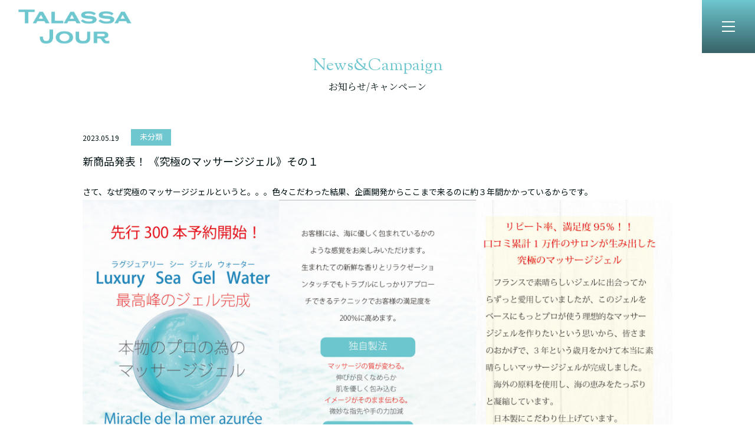

--- FILE ---
content_type: text/css
request_url: https://talassajour.com/wp/wp-content/themes/talassajour/style.css?ver=1.1.1
body_size: -6
content:
/*
Theme Name: talassajour
Description:
Theme URI: 
Author: 
Author URI: 
Version: 
License:
License URI: 
*/


--- FILE ---
content_type: text/css
request_url: https://talassajour.com/wp/wp-content/themes/talassajour/css/style.css?ver=1.1.1
body_size: 11088
content:
@charset "UTF-8";＠media print section{display:block;page-break-before:always}＠media print code,＠media print pre{page-break-after:always}@page{margin:.5cm}＠media print a,＠media print code,＠media print pre{word-wrap:break-word}＠media print pre a[href]:after{content:""}＠media print pre abbr[title]:after{content:""}＠media print pre .ir a:after,＠media print pre a[href^="#"]:after,＠media print pre a[href^="javascript:"]:after{content:""}＠media print .noPrint{display:none!important}＠media print body{width:1280px;font-size:12pt;-webkit-transform:scale(.8);transform:scale(.8);-webkit-transform-origin:0 0;transform-origin:0 0;-webkit-print-color-adjust:exact}＠media print body .continer{padding-top:0}abbr,address,article,aside,audio,b,blockquote,body,canvas,cite,code,dd,del,details,dfn,div,dl,dt,em,fieldset,figcaption,figure,footer,form,h1,h2,h3,h4,h5,h6,header,hgroup,html,i,iframe,img,ins,kbd,label,legend,li,mark,menu,nav,object,ol,p,pre,q,samp,section,small,span,strong,sub,summary,sup,time,ul,var,video{margin:0;padding:0;border:0;outline:0;font-size:100%;font:inherit;background:0 0;vertical-align:baseline}html{-webkit-text-size-adjust:100%;-moz-text-size-adjust:100%;-ms-text-size-adjust:100%;text-size-adjust:100%}body{color:#555;font-size:62.5%;font-family:"Noto Sans JP",sans-serif;font-weight:500}body,html{height:100%;line-height:1.6;width:100%;height:100%;-webkit-font-smoothing:antialiased;-moz-osx-font-smoothing:grayscale}article,aside,details,figcaption,figure,footer,header,hgroup,nav,section{display:block}li{list-style:none}blockquote,q{quotes:none}blockquote:after,blockquote:before{content:"";content:none}q:after,q:before{content:"";content:none}legend{display:table;max-width:100%;padding:0;white-space:normal}fieldset{margin:0 2px;border:1px solid #999;padding:.35em .625em .75em}a{margin:0;padding:0;font-size:100%;outline:0;background:0 0;text-decoration:none;vertical-align:baseline;-webkit-tap-highlight-color:transparent}a:link{color:#000;outline:0}a:visited{color:#000;outline:0}a:hover{text-decoration:none;outline:0}a:focus{text-decoration:none}ins{color:#000;background:#ff9;text-decoration:none}mark{color:#000;background-color:#ff9;font-style:italic;font-weight:700}del{text-decoration:line-through}abbr[title],dfn[title]{border-bottom:1px dotted inherit;cursor:help}table{width:100%;border-spacing:0;border-collapse:collapse}table td,table th{border-collapse:collapse;border-spacing:0}caption,th{text-align:left}hr{height:1px;margin:1em 0;padding:0;border:0;display:block;overflow:visible;border-top:1px solid #999}img{max-width:100%;display:block;font-size:0;line-height:0;height:auto;vertical-align:bottom}input,select{vertical-align:middle}button,select{text-transform:none}select{-moz-appearance:none;text-indent:.01px;text-overflow:""}select::-ms-expand{display:none}button{margin:0;padding:0;border:none;background:initial}button,input[type=button],input[type=reset],input[type=search],input[type=submit]{-webkit-appearance:none}label{font-weight:400}audio:not([controls]){display:none;height:0}input{padding:0}input::-ms-clear,input::-ms-reveal{visibility:hidden}[type=checkbox],[type=radio]{padding:0}::-webkit-inner-spin-button,::-webkit-outer-spin-button{height:auto}[type=search]{-webkit-appearance:textfield;outline-offset:-2px}::-webkit-search-cancel-button,::-webkit-search-decoration{-webkit-appearance:none}::-webkit-input-placeholder{color:#ccc;opacity:1}:-moz-placeholder{color:#ccc}::-moz-placeholder{color:#ccc;opacity:1}:-ms-input-placeholder{color:#ccc}::-webkit-file-upload-button{-webkit-appearance:button;font:inherit}[aria-busy=true]{cursor:progress}[aria-controls]{cursor:pointer}[aria-disabled]{cursor:default}[tabindex],a,area,button,input,label,select,textarea{margin:0;padding:0;-ms-touch-action:manipulation;touch-action:manipulation}input,select,textarea{font-size:inherit;font-weight:inherit}[hidden][aria-hidden=false]{clip:rect(0,0,0,0);display:inherit;position:absolute}[hidden][aria-hidden=false]:focus{clip:auto}strong{font-weight:700}*{-webkit-box-sizing:border-box;box-sizing:border-box}#responsibleCheck{width:1px;height:0}.spOnly{display:none!important}html{font-size:62.5%}body{position:relative;font-family:"Noto Sans JP",sans-serif;font-size:1.6rem;font-weight:400;color:#555}.offTouch{-webkit-tap-highlight-color:transparent;tap-highlight-color:transparent}main{position:relative;display:block;width:100%}main article section{display:block;width:100%;position:relative}.container{max-width:1200px;padding:20px;margin:auto}a{color:#555}.footerEle{padding:89px 16px;background-image:-webkit-gradient(linear,left top,left bottom,from(#6ec6cf),to(#376368));background-image:linear-gradient(to bottom,#6ec6cf,#376368)}.footerEle .inner a{display:block}.footerEle .inner img{margin:0 auto;max-width:136px}footer .inner{display:block;padding:16px 80px}footer .inner nav{display:-webkit-box;display:-webkit-flex;display:-ms-flexbox;display:flex;-webkit-box-align:center;-webkit-align-items:center;-ms-flex-align:center;align-items:center}footer .inner nav ul{display:-webkit-box;display:-webkit-flex;display:-ms-flexbox;display:flex;-webkit-box-align:center;-webkit-align-items:center;-ms-flex-align:center;align-items:center}footer .inner nav ul li{margin-right:20px}footer .inner nav ul li:last-child{margin-right:0}footer .inner nav ul li a{display:block}footer .inner nav ul li a span{display:inline-block;padding:0 10px;font-size:1.4rem;line-height:1.36;text-align:left;color:#376368;position:relative}footer .inner nav ul li a span::after{position:absolute;bottom:-4px;left:0;content:"";width:100%;height:2px;background-image:-webkit-gradient(linear,left top,right top,color-stop(-1%,#6ec6cf),color-stop(#376368),to(grey));background-image:linear-gradient(to right,#6ec6cf -1%,#376368,grey);-webkit-transform:scale(0,1);transform:scale(0,1);-webkit-transform-origin:right top;transform-origin:right top;-webkit-transition:-webkit-transform .3s;transition:-webkit-transform .3s;transition:transform .3s;transition:transform .3s,-webkit-transform .3s}footer .inner nav ul li a span:hover::after{-webkit-transform-origin:left top;transform-origin:left top;-webkit-transform:scale(1,1);transform:scale(1,1)}footer .inner nav .sns{padding-left:60px}footer .inner nav .sns .ele{display:-webkit-box;display:-webkit-flex;display:-ms-flexbox;display:flex;-webkit-box-align:center;-webkit-align-items:center;-ms-flex-align:center;align-items:center}footer .inner nav .sns a{display:block;margin-right:12px}footer .inner nav .sns a:last-child{margin-right:0}footer .inner nav small{display:block;margin-left:auto;font-size:1.2rem;line-height:1;text-align:center;color:#376368}header{position:fixed;top:0;left:0;width:100%;z-index:9999;-webkit-transition:.3s;transition:.3s}header.scr{background-color:#fff}header .logo{display:block;width:100%;max-width:250px;height:90px;position:relative;z-index:99999999}header .logo div,header .logo h1{display:-webkit-box;display:-webkit-flex;display:-ms-flexbox;display:flex;width:100%;height:100%;-webkit-box-pack:center;-webkit-justify-content:center;-ms-flex-pack:center;justify-content:center;-webkit-box-align:center;-webkit-align-items:center;-ms-flex-align:center;align-items:center;background-color:#fff}header .logo div a,header .logo h1 a{display:block}header .headerNav{position:fixed;bottom:0;top:0;width:100%;height:100vh;left:0;z-index:9999999;opacity:0;visibility:hidden;-webkit-transition:.3s;transition:.3s}header .headerNav.open{opacity:1;-webkit-transition:opacity .5s;transition:opacity .5s;visibility:visible}header .headerNav ul{position:relative;z-index:100000000;width:100%;height:100%;display:-webkit-box;display:-webkit-flex;display:-ms-flexbox;display:flex;-webkit-box-orient:vertical;-webkit-box-direction:normal;-webkit-flex-direction:column;-ms-flex-direction:column;flex-direction:column;-webkit-box-align:center;-webkit-align-items:center;-ms-flex-align:center;align-items:center;-webkit-box-pack:center;-webkit-justify-content:center;-ms-flex-pack:center;justify-content:center}header .headerNav ul li{width:15%;text-align:center;padding-bottom:12px}header .headerNav ul li a{display:block;color:#fff;position:relative;padding-bottom:8px;text-align:left}header .headerNav ul li a::after{position:absolute;left:0;content:"";width:100%;height:1px;background:#fff;bottom:-1px;-webkit-transform:scale(0,1);transform:scale(0,1);-webkit-transform-origin:right top;transform-origin:right top;-webkit-transition:-webkit-transform .5s;transition:-webkit-transform .5s;transition:transform .5s;transition:transform .5s,-webkit-transform .5s}header .headerNav ul li a:hover::after{-webkit-transform:scale(1,1);transform:scale(1,1);-webkit-transform-origin:left top;transform-origin:left top}header .headerNav ul li a span{display:block}header .headerNav ul li a .en{font-size:1.8rem}header .headerNav ul li a .jp{font-size:1.2rem}.navToggle{display:block;height:90px;overflow:hidden;position:fixed;z-index:1000;right:0;-webkit-transition:all .3s;transition:all .3s;text-indent:100%;top:0;white-space:nowrap;width:90px;z-index:999999999;cursor:pointer}.musk{position:fixed;top:0;right:0;background-image:-webkit-gradient(linear,left top,left bottom,from(#6ec6cf),to(#376368));background-image:linear-gradient(to bottom,#6ec6cf,#376368);width:90px;height:90px;-webkit-transition:.46s;transition:.46s}.musk.open{width:100vw;height:100vh}.navToggle span{background-color:#fff;bottom:auto;display:inline-block;height:2px;left:50%;position:absolute;right:auto;top:50%;-webkit-transform:translateX(-50%) translateY(-50%);transform:translateX(-50%) translateY(-50%);width:22px;z-index:10}.navToggle span:after,.navToggle span:before{background-color:#fff;-webkit-backface-visibility:hidden;backface-visibility:hidden;content:"";height:100%;position:absolute;right:0;top:0;-webkit-transform:translateZ(0);transform:translateZ(0);-webkit-transition:-webkit-transform .3s;transition:-webkit-transform .3s;transition:transform .3s;transition:transform .3s,-webkit-transform .3s;width:100%}.navToggle span:before{-webkit-transform:translateY(-8px) rotate(0);transform:translateY(-8px) rotate(0)}.navToggle span:after{-webkit-transform:translateY(8px) rotate(0);transform:translateY(8px) rotate(0)}.navToggle.open:before{-webkit-transform:scale(0);transform:scale(0)}.navToggle.open:after{-webkit-transform:scale(1);transform:scale(1)}.navToggle.open span{background-color:rgba(255,255,255,0)}.navToggle.open span:after,.navToggle.open span:before{background-color:#fff}.navToggle.open span:before{-webkit-transform:translateY(0) rotate(45deg);transform:translateY(0) rotate(45deg)}.navToggle.open span:after{-webkit-transform:translateY(0) rotate(-45deg);transform:translateY(0) rotate(-45deg)}#js-loader{-webkit-box-align:center;-webkit-align-items:center;-ms-flex-align:center;align-items:center;background:#fff;bottom:0;display:-webkit-box;display:-webkit-flex;display:-ms-flexbox;display:flex;-webkit-box-pack:center;-webkit-justify-content:center;-ms-flex-pack:center;justify-content:center;left:0;position:fixed;right:0;top:0;z-index:999}button{outline:0}.baseWidth{max-width:1000px;margin:0 auto}#default{padding-top:90px}#default .eachPagesTtl h1{text-align:center}#default .eachPagesTtl h1 .en{font-family:"Sorts Mill Goudy",serif;font-size:2.8rem;color:#6ec6cf}#default .eachPagesTtl h1 .jp{font-family:"Noto Serif JP",serif;font-size:1.6rem;color:#021214}.postsArea p{font-size:1.4rem;line-height:2;letter-spacing:normal;text-align:left;color:#021214}.postsArea h2,.postsArea h3{font-size:1.6rem;color:#021214;padding-bottom:8px;margin-bottom:16px;position:relative}.postsArea h2::after,.postsArea h3::after{content:"";width:100%;height:1px;position:absolute;left:0;bottom:0;background-image:-webkit-gradient(linear,left top,right top,color-stop(-1%,#6ec6cf),color-stop(#376368),to(grey));background-image:linear-gradient(to right,#6ec6cf -1%,#376368,grey)}.postsArea h3{font-size:1.4rem}.postsArea h3::after{width:20%}.postsArea h4{font-size:1.4rem;line-height:2;text-align:left;color:#376368;display:-webkit-box;display:-webkit-flex;display:-ms-flexbox;display:flex;-webkit-box-align:center;-webkit-align-items:center;-ms-flex-align:center;align-items:center;margin-bottom:8px}.postsArea h4::before{content:"";width:10px;height:2px;background-color:#376368;margin-right:8px}.postsArea .aligncenter{margin:0 auto;text-align:center}.postNav{display:block}.postNav ul{display:-webkit-box;display:-webkit-flex;display:-ms-flexbox;display:flex;padding-top:80px;-webkit-box-pack:justify;-webkit-justify-content:space-between;-ms-flex-pack:justify;justify-content:space-between}.postNav ul li{width:33.33333%}.postNav ul li:nth-child(1) a{background-image:url(../img/icons/left_icon.svg);background-position:center left;padding-left:1em}.postNav ul li:last-child{text-align:right}.postNav ul li:last-child a{background-image:url(../img/icons/right_icon.svg);background-position:center right;padding-right:1em}.postNav ul li a{font-size:1.6rem;font-weight:700;letter-spacing:normal;text-align:left;font-family:"Sorts Mill Goudy",serif;color:#021214;line-height:1;display:inline-block;background-repeat:no-repeat}.pagesBtn,.viewBtn{text-align:center}.pagesBtn.white a,.viewBtn.white a{color:#fff;border:solid 1px #fff;font-size:1.6rem}.pagesBtn.white a::before,.viewBtn.white a::before{background:#fff}.pagesBtn.white a:hover,.viewBtn.white a:hover{border:solid 1px #fff;color:#6ec6cf}.pagesBtn a,.viewBtn a{display:inline-block;font-family:"Sorts Mill Goudy",serif;font-size:1.4rem;padding:16px 50px;border:solid 1px #021214;text-align:center;color:#021214;position:relative;overflow:hidden;-webkit-transition:ease .2s;transition:ease .2s;line-height:1}.pagesBtn a span,.viewBtn a span{position:relative;z-index:3;display:block}.pagesBtn a::before,.viewBtn a::before{content:"";position:absolute;top:0;left:0;z-index:2;background:#6ec6cf;background:-webkit-gradient(linear,left top,right top,from(#6ec6cf),to(#2f9ca7));background:linear-gradient(90deg,#6ec6cf 0,#2f9ca7 100%);width:100%;height:100%;-webkit-transition:-webkit-transform .6s cubic-bezier(.8,0,.2,1) 0s;transition:-webkit-transform .6s cubic-bezier(.8,0,.2,1) 0s;transition:transform .6s cubic-bezier(.8,0,.2,1) 0s;transition:transform .6s cubic-bezier(.8,0,.2,1) 0s,-webkit-transform .6s cubic-bezier(.8,0,.2,1) 0s;-webkit-transform:scale(0,1);transform:scale(0,1);-webkit-transform-origin:right top;transform-origin:right top}.pagesBtn a:hover,.viewBtn a:hover{border:solid 1px #6ec6cf;color:#fff}.pagesBtn a:hover::before,.viewBtn a:hover::before{-webkit-transform-origin:left top;transform-origin:left top;-webkit-transform:scale(1,1);transform:scale(1,1)}.eachPage{width:100%;max-width:600px;margin:0 auto;position:relative}.eachPage .ttlEle{position:absolute;top:0;left:0;bottom:0;right:0;margin:auto;width:calc(100% - 20px);height:calc(100% - 20px);border:1px solid #fff;display:-webkit-box;display:-webkit-flex;display:-ms-flexbox;display:flex;-webkit-box-orient:vertical;-webkit-box-direction:normal;-webkit-flex-direction:column;-ms-flex-direction:column;flex-direction:column;-webkit-box-align:center;-webkit-align-items:center;-ms-flex-align:center;align-items:center;-webkit-box-pack:center;-webkit-justify-content:center;-ms-flex-pack:center;justify-content:center}.eachPage .ttlEle h2{text-align:center;color:#fff;padding-bottom:30px}.eachPage .ttlEle h2 .en{font-size:2.2rem;line-height:1.82}.eachPage .ttlEle h2 .jp{font-size:1.4rem;font-weight:500;margin-top:-5px}.pagesHero{display:block;padding-bottom:60px}.pagesHero .heroImg img{width:100%;-o-object-fit:cover;object-fit:cover;height:300px}.pagesHero .posTtl{position:absolute;left:0;right:0;bottom:0;max-width:460px;height:160px;background-color:rgba(76,169,184,.75);padding:10px;margin:0 auto}.pagesHero .posTtl h1{display:-webkit-box;display:-webkit-flex;display:-ms-flexbox;display:flex;width:100%;height:100%;-webkit-box-align:center;-webkit-align-items:center;-ms-flex-align:center;align-items:center;-webkit-box-pack:center;-webkit-justify-content:center;-ms-flex-pack:center;justify-content:center;border:1px solid #fff;-webkit-box-orient:vertical;-webkit-box-direction:normal;-webkit-flex-direction:column;-ms-flex-direction:column;flex-direction:column}.pagesHero .posTtl h1 .en{font-size:2.8rem;line-height:1.43;color:#fff}.pagesHero .posTtl h1 .jp{font-size:1.6rem;margin-top:-5px;color:#fff}.filtering{display:-webkit-box;display:-webkit-flex;display:-ms-flexbox;display:flex;-webkit-box-pack:center;-webkit-justify-content:center;-ms-flex-pack:center;justify-content:center;padding-bottom:80px}.filtering .nav{width:100%;max-width:280px;position:relative}.filtering .nav:nth-child(1){margin-right:30px}.filtering .nav:nth-child(2){margin-left:30px}.filtering .nav button{display:block;width:100%;max-width:180px;margin:0 auto;border:solid 1px #376368;padding:9px 23px;font-size:1.4rem;color:#376368;position:relative;z-index:2;background-color:#fff;cursor:pointer;-webkit-transition:.3s;transition:.3s}.filtering .nav button:hover{opacity:.7}.filtering .nav button.active{border:solid 1px #fff;background-color:#6ec6cf;color:#fff;opacity:1}.filtering .nav ul{position:absolute;top:20px;width:280px;min-width:280px;margin:0 auto;left:0;right:0;padding:40px 36px 24px;border:solid 1px #6ec6cf;background-color:#fff;z-index:1;display:none}.filtering .nav ul li{text-align:center;padding-bottom:16px}.filtering .nav ul li:last-child{padding-bottom:0}.filtering .nav ul li a{display:inline-block;font-size:1.4rem;color:#376368;position:relative}.filtering .nav ul li a::after{position:absolute;bottom:-4px;left:0;content:"";width:100%;height:2px;background-image:-webkit-gradient(linear,left top,right top,color-stop(-1%,#6ec6cf),color-stop(#376368),to(grey));background-image:linear-gradient(to right,#6ec6cf -1%,#376368,grey);-webkit-transform:scale(0,1);transform:scale(0,1);-webkit-transform-origin:right top;transform-origin:right top;-webkit-transition:-webkit-transform .3s;transition:-webkit-transform .3s;transition:transform .3s;transition:transform .3s,-webkit-transform .3s}.filtering .nav ul li a:hover::after{-webkit-transform-origin:left top;transform-origin:left top;-webkit-transform:scale(1,1);transform:scale(1,1)}.pageNavi .nav-links{display:-webkit-box;display:-webkit-flex;display:-ms-flexbox;display:flex;-webkit-box-pack:center;-webkit-justify-content:center;-ms-flex-pack:center;justify-content:center}.pageNavi .nav-links a,.pageNavi .nav-links span{display:inline-block;padding:8px 16px;font-size:2rem}.pageNavi .nav-links .current{background-color:#6ec6cf;color:#fff}.breadcrumb{max-width:1000px;margin:0 auto;padding-top:100px;padding-bottom:10px}.breadcrumb ul{display:-webkit-box;display:-webkit-flex;display:-ms-flexbox;display:flex;-webkit-flex-wrap:wrap;-ms-flex-wrap:wrap;flex-wrap:wrap;list-style:none}.breadcrumb ul li{font-size:1.2rem}.breadcrumb ul li:not(:last-of-type)::after{content:"›";margin:0 .6em;color:#777}.jp{font-family:"Noto Serif JP",serif}.en{font-family:"Sorts Mill Goudy",serif}.ttlSub{text-align:center}.ttlSub .en{font-size:2.2rem;line-height:1.82;color:#6ec6cf}.ttlSub .jp{font-size:1.4rem;line-height:1;color:#021214;margin-top:-5px}.borderTtl{text-align:center}.borderTtl span{display:inline-block;padding:0 22px 3px;font-family:"Noto Serif JP",serif;font-size:1.8rem;line-height:1.8;text-align:center;color:#021214;position:relative}.borderTtl span::after{content:"";position:absolute;left:0;bottom:0;right:0;width:100%;height:2px;background-image:-webkit-gradient(linear,left top,right top,color-stop(-1%,#6ec6cf),color-stop(#376368),to(grey));background-image:linear-gradient(to right,#6ec6cf -1%,#376368,grey)}.slick-loading .slick-list{background:#fff url(ajax-loader.gif) center center no-repeat}@font-face{font-family:slick;src:url(fonts/slick.eot);src:url(fonts/slick.eot?#iefix) format("embedded-opentype"),url(fonts/slick.woff) format("woff"),url(fonts/slick.ttf) format("truetype"),url(fonts/slick.svg#slick) format("svg");font-weight:400;font-style:normal}.slick-next,.slick-prev{position:absolute;display:block;height:20px;width:20px;line-height:0;font-size:0;cursor:pointer;background:0 0;color:transparent;top:50%;-webkit-transform:translate(0,-50%);transform:translate(0,-50%);padding:0;border:none;outline:0}.slick-next:focus,.slick-next:hover,.slick-prev:focus,.slick-prev:hover{outline:0;background:0 0;color:transparent}.slick-next:focus:before,.slick-next:hover:before,.slick-prev:focus:before,.slick-prev:hover:before{opacity:1}.slick-next.slick-disabled:before,.slick-prev.slick-disabled:before{opacity:.25}.slick-next:before,.slick-prev:before{font-family:slick;font-size:20px;line-height:1;color:#fff;opacity:.75;-webkit-font-smoothing:antialiased;-moz-osx-font-smoothing:grayscale}.slick-prev{left:-25px}[dir=rtl] .slick-prev{left:auto;right:-25px}.slick-prev:before{content:"←"}[dir=rtl] .slick-prev:before{content:"→"}.slick-next{right:-25px}[dir=rtl] .slick-next{left:-25px;right:auto}.slick-next:before{content:"→"}[dir=rtl] .slick-next:before{content:"←"}.slick-dotted.slick-slider{margin-bottom:30px}.slick-dots{position:absolute;bottom:-25px;list-style:none;display:block;text-align:center;padding:0;margin:0;width:100%}.slick-dots li{position:relative;display:inline-block;height:20px;width:20px;margin:0 5px;padding:0;cursor:pointer}.slick-dots li button{border:0;background:0 0;display:block;height:20px;width:20px;outline:0;line-height:0;font-size:0;color:transparent;padding:5px;cursor:pointer}.slick-dots li button:focus,.slick-dots li button:hover{outline:0}.slick-dots li button:focus:before,.slick-dots li button:hover:before{opacity:1}.slick-dots li button:before{position:absolute;top:0;left:0;content:"•";width:20px;height:20px;font-family:slick;font-size:6px;line-height:20px;text-align:center;color:#000;opacity:.25;-webkit-font-smoothing:antialiased;-moz-osx-font-smoothing:grayscale}.slick-dots li.slick-active button:before{color:#000;opacity:.75}.slick-slider{position:relative;display:block;-webkit-box-sizing:border-box;box-sizing:border-box;-webkit-touch-callout:none;-webkit-user-select:none;-moz-user-select:none;-ms-user-select:none;user-select:none;-ms-touch-action:pan-y;touch-action:pan-y;-webkit-tap-highlight-color:transparent}.slick-list{position:relative;overflow:hidden;display:block;margin:0;padding:0}.slick-list:focus{outline:0}.slick-list.dragging{cursor:pointer;cursor:hand}.slick-slider .slick-list,.slick-slider .slick-track{-webkit-transform:translate3d(0,0,0);transform:translate3d(0,0,0)}.slick-track{position:relative;left:0;top:0;display:block;margin-left:auto;margin-right:auto}.slick-track:after,.slick-track:before{content:"";display:table}.slick-track:after{clear:both}.slick-loading .slick-track{visibility:hidden}.slick-slide{float:left;height:100%;min-height:1px;display:none}[dir=rtl] .slick-slide{float:right}.slick-slide img{display:block}.slick-slide.slick-loading img{display:none}.slick-slide.dragging img{pointer-events:none}.slick-initialized .slick-slide{display:block}.slick-loading .slick-slide{visibility:hidden}.slick-vertical .slick-slide{display:block;height:auto;border:1px solid transparent}.slick-arrow.slick-hidden{display:none}.bx-wrapper{position:relative;margin-bottom:60px;padding:0;-ms-touch-action:pan-y;touch-action:pan-y}.bx-wrapper img{max-width:100%;display:block}.bxslider{margin:0;padding:0;-webkit-perspective:1000}ul.bxslider{list-style:none}.bx-viewport{-webkit-transform:translateZ(0)}.bx-wrapper{-webkit-box-shadow:0 0 5px #ccc;box-shadow:0 0 5px #ccc;border:5px solid #fff;background:#fff}.bx-wrapper .bx-controls-auto,.bx-wrapper .bx-pager{position:absolute;bottom:-30px;width:100%}.bx-wrapper .bx-loading{min-height:50px;background:url(images/bx_loader.gif) center center no-repeat #fff;height:100%;width:100%;position:absolute;top:0;left:0;z-index:2000}.bx-wrapper .bx-pager{text-align:center;font-size:.85em;font-family:Arial;font-weight:700;color:#666;padding-top:20px}.bx-wrapper .bx-pager.bx-default-pager a{background:#666;text-indent:-9999px;display:block;width:10px;height:10px;margin:0 5px;outline:0;border-radius:5px}.bx-wrapper .bx-pager.bx-default-pager a.active,.bx-wrapper .bx-pager.bx-default-pager a:focus,.bx-wrapper .bx-pager.bx-default-pager a:hover{background:#000}.bx-wrapper .bx-controls-auto .bx-controls-auto-item,.bx-wrapper .bx-pager-item{display:inline-block;vertical-align:bottom}.bx-wrapper .bx-pager-item{font-size:0;line-height:0}.bx-wrapper .bx-prev{left:10px;background:url(images/controls.png) no-repeat 0 -32px}.bx-wrapper .bx-prev:focus,.bx-wrapper .bx-prev:hover{background-position:0 0}.bx-wrapper .bx-next{right:10px;background:url(images/controls.png) no-repeat -43px -32px}.bx-wrapper .bx-next:focus,.bx-wrapper .bx-next:hover{background-position:-43px 0}.bx-wrapper .bx-controls-direction a{position:absolute;top:50%;margin-top:-16px;outline:0;width:32px;height:32px;text-indent:-9999px;z-index:9999}.bx-wrapper .bx-controls-direction a.disabled{display:none}.bx-wrapper .bx-controls-auto{text-align:center}.bx-wrapper .bx-controls-auto .bx-start{display:block;text-indent:-9999px;width:10px;height:11px;outline:0;background:url(images/controls.png) -86px -11px no-repeat;margin:0 3px}.bx-wrapper .bx-controls-auto .bx-start.active,.bx-wrapper .bx-controls-auto .bx-start:focus,.bx-wrapper .bx-controls-auto .bx-start:hover{background-position:-86px 0}.bx-wrapper .bx-controls-auto .bx-stop{display:block;text-indent:-9999px;width:9px;height:11px;outline:0;background:url(images/controls.png) -86px -44px no-repeat;margin:0 3px}.bx-wrapper .bx-controls-auto .bx-stop.active,.bx-wrapper .bx-controls-auto .bx-stop:focus,.bx-wrapper .bx-controls-auto .bx-stop:hover{background-position:-86px -33px}.bx-wrapper .bx-controls.bx-has-controls-auto.bx-has-pager .bx-pager{text-align:left;width:80%}.bx-wrapper .bx-controls.bx-has-controls-auto.bx-has-pager .bx-controls-auto{right:0;width:35px}.bx-wrapper .bx-caption{position:absolute;bottom:0;left:0;background:#666;background:rgba(80,80,80,.75);width:100%}.bx-wrapper .bx-caption span{color:#fff;font-family:Arial;display:block;font-size:.85em;padding:10px}.swiper-container{margin:0 auto;position:relative;overflow:hidden;list-style:none;padding:0;z-index:1}.swiper-container-no-flexbox .swiper-slide{float:left}.swiper-container-vertical>.swiper-wrapper{-webkit-box-orient:vertical;-webkit-box-direction:normal;-webkit-flex-direction:column;-ms-flex-direction:column;flex-direction:column}.swiper-wrapper{position:relative;width:100%;height:100%;z-index:1;display:-webkit-box;display:-webkit-flex;display:-ms-flexbox;display:flex;-webkit-transition-property:-webkit-transform;transition-property:-webkit-transform;transition-property:transform;transition-property:transform,-webkit-transform;-webkit-box-sizing:content-box;box-sizing:content-box}.swiper-container-android .swiper-slide,.swiper-wrapper{-webkit-transform:translate3d(0,0,0);transform:translate3d(0,0,0)}.swiper-container-multirow>.swiper-wrapper{-webkit-flex-wrap:wrap;-ms-flex-wrap:wrap;flex-wrap:wrap}.swiper-container-free-mode>.swiper-wrapper{-webkit-transition-timing-function:ease-out;transition-timing-function:ease-out;margin:0 auto}.swiper-slide{-webkit-flex-shrink:0;-ms-flex-negative:0;flex-shrink:0;width:100%;height:100%;position:relative;-webkit-transition-property:-webkit-transform;transition-property:-webkit-transform;transition-property:transform;transition-property:transform,-webkit-transform}.swiper-slide-invisible-blank{visibility:hidden}.swiper-container-autoheight,.swiper-container-autoheight .swiper-slide{height:auto}.swiper-container-autoheight .swiper-wrapper{-webkit-box-align:start;-webkit-align-items:flex-start;-ms-flex-align:start;align-items:flex-start;-webkit-transition-property:height,-webkit-transform;transition-property:height,-webkit-transform;transition-property:transform,height;transition-property:transform,height,-webkit-transform}.swiper-container-3d{-webkit-perspective:1200px;perspective:1200px}.swiper-container-3d .swiper-cube-shadow,.swiper-container-3d .swiper-slide,.swiper-container-3d .swiper-slide-shadow-bottom,.swiper-container-3d .swiper-slide-shadow-left,.swiper-container-3d .swiper-slide-shadow-right,.swiper-container-3d .swiper-slide-shadow-top,.swiper-container-3d .swiper-wrapper{-webkit-transform-style:preserve-3d;transform-style:preserve-3d}.swiper-container-3d .swiper-slide-shadow-bottom,.swiper-container-3d .swiper-slide-shadow-left,.swiper-container-3d .swiper-slide-shadow-right,.swiper-container-3d .swiper-slide-shadow-top{position:absolute;left:0;top:0;width:100%;height:100%;pointer-events:none;z-index:10}.swiper-container-3d .swiper-slide-shadow-left{background-image:-webkit-gradient(linear,right top,left top,from(rgba(0,0,0,.5)),to(rgba(0,0,0,0)));background-image:linear-gradient(to left,rgba(0,0,0,.5),rgba(0,0,0,0))}.swiper-container-3d .swiper-slide-shadow-right{background-image:-webkit-gradient(linear,left top,right top,from(rgba(0,0,0,.5)),to(rgba(0,0,0,0)));background-image:linear-gradient(to right,rgba(0,0,0,.5),rgba(0,0,0,0))}.swiper-container-3d .swiper-slide-shadow-top{background-image:-webkit-gradient(linear,left bottom,left top,from(rgba(0,0,0,.5)),to(rgba(0,0,0,0)));background-image:linear-gradient(to top,rgba(0,0,0,.5),rgba(0,0,0,0))}.swiper-container-3d .swiper-slide-shadow-bottom{background-image:-webkit-gradient(linear,left top,left bottom,from(rgba(0,0,0,.5)),to(rgba(0,0,0,0)));background-image:linear-gradient(to bottom,rgba(0,0,0,.5),rgba(0,0,0,0))}.swiper-container-wp8-horizontal,.swiper-container-wp8-horizontal>.swiper-wrapper{-ms-touch-action:pan-y;touch-action:pan-y}.swiper-container-wp8-vertical,.swiper-container-wp8-vertical>.swiper-wrapper{-ms-touch-action:pan-x;touch-action:pan-x}.swiper-button-next,.swiper-button-prev{position:absolute;top:50%;width:27px;height:44px;margin-top:-22px;z-index:10;cursor:pointer;background-size:27px 44px;background-position:center;background-repeat:no-repeat}.swiper-button-next.swiper-button-disabled,.swiper-button-prev.swiper-button-disabled{opacity:.35;cursor:auto;pointer-events:none}.swiper-button-prev,.swiper-container-rtl .swiper-button-next{background-image:url("data:image/svg+xml;charset=utf-8,%3Csvg%20xmlns%3D'http%3A%2F%2Fwww.w3.org%2F2000%2Fsvg'%20viewBox%3D'0%200%2027%2044'%3E%3Cpath%20d%3D'M0%2C22L22%2C0l2.1%2C2.1L4.2%2C22l19.9%2C19.9L22%2C44L0%2C22L0%2C22L0%2C22z'%20fill%3D'%23007aff'%2F%3E%3C%2Fsvg%3E");left:10px;right:auto}.swiper-button-next,.swiper-container-rtl .swiper-button-prev{background-image:url("data:image/svg+xml;charset=utf-8,%3Csvg%20xmlns%3D'http%3A%2F%2Fwww.w3.org%2F2000%2Fsvg'%20viewBox%3D'0%200%2027%2044'%3E%3Cpath%20d%3D'M27%2C22L27%2C22L5%2C44l-2.1-2.1L22.8%2C22L2.9%2C2.1L5%2C0L27%2C22L27%2C22z'%20fill%3D'%23007aff'%2F%3E%3C%2Fsvg%3E");right:10px;left:auto}.swiper-button-prev.swiper-button-white,.swiper-container-rtl .swiper-button-next.swiper-button-white{background-image:url("data:image/svg+xml;charset=utf-8,%3Csvg%20xmlns%3D'http%3A%2F%2Fwww.w3.org%2F2000%2Fsvg'%20viewBox%3D'0%200%2027%2044'%3E%3Cpath%20d%3D'M0%2C22L22%2C0l2.1%2C2.1L4.2%2C22l19.9%2C19.9L22%2C44L0%2C22L0%2C22L0%2C22z'%20fill%3D'%23ffffff'%2F%3E%3C%2Fsvg%3E")}.swiper-button-next.swiper-button-white,.swiper-container-rtl .swiper-button-prev.swiper-button-white{background-image:url("data:image/svg+xml;charset=utf-8,%3Csvg%20xmlns%3D'http%3A%2F%2Fwww.w3.org%2F2000%2Fsvg'%20viewBox%3D'0%200%2027%2044'%3E%3Cpath%20d%3D'M27%2C22L27%2C22L5%2C44l-2.1-2.1L22.8%2C22L2.9%2C2.1L5%2C0L27%2C22L27%2C22z'%20fill%3D'%23ffffff'%2F%3E%3C%2Fsvg%3E")}.swiper-button-prev.swiper-button-black,.swiper-container-rtl .swiper-button-next.swiper-button-black{background-image:url("data:image/svg+xml;charset=utf-8,%3Csvg%20xmlns%3D'http%3A%2F%2Fwww.w3.org%2F2000%2Fsvg'%20viewBox%3D'0%200%2027%2044'%3E%3Cpath%20d%3D'M0%2C22L22%2C0l2.1%2C2.1L4.2%2C22l19.9%2C19.9L22%2C44L0%2C22L0%2C22L0%2C22z'%20fill%3D'%23000000'%2F%3E%3C%2Fsvg%3E")}.swiper-button-next.swiper-button-black,.swiper-container-rtl .swiper-button-prev.swiper-button-black{background-image:url("data:image/svg+xml;charset=utf-8,%3Csvg%20xmlns%3D'http%3A%2F%2Fwww.w3.org%2F2000%2Fsvg'%20viewBox%3D'0%200%2027%2044'%3E%3Cpath%20d%3D'M27%2C22L27%2C22L5%2C44l-2.1-2.1L22.8%2C22L2.9%2C2.1L5%2C0L27%2C22L27%2C22z'%20fill%3D'%23000000'%2F%3E%3C%2Fsvg%3E")}.swiper-button-lock{display:none}.swiper-pagination{position:absolute;text-align:center;-webkit-transition:.3s opacity;transition:.3s opacity;-webkit-transform:translate3d(0,0,0);transform:translate3d(0,0,0);z-index:10}.swiper-pagination.swiper-pagination-hidden{opacity:0}.swiper-container-horizontal>.swiper-pagination-bullets,.swiper-pagination-custom,.swiper-pagination-fraction{bottom:10px;left:0;width:100%}.swiper-pagination-bullets-dynamic{overflow:hidden;font-size:0}.swiper-pagination-bullets-dynamic .swiper-pagination-bullet{-webkit-transform:scale(.33);transform:scale(.33);position:relative}.swiper-pagination-bullets-dynamic .swiper-pagination-bullet-active{-webkit-transform:scale(1);transform:scale(1)}.swiper-pagination-bullets-dynamic .swiper-pagination-bullet-active-main{-webkit-transform:scale(1);transform:scale(1)}.swiper-pagination-bullets-dynamic .swiper-pagination-bullet-active-prev{-webkit-transform:scale(.66);transform:scale(.66)}.swiper-pagination-bullets-dynamic .swiper-pagination-bullet-active-prev-prev{-webkit-transform:scale(.33);transform:scale(.33)}.swiper-pagination-bullets-dynamic .swiper-pagination-bullet-active-next{-webkit-transform:scale(.66);transform:scale(.66)}.swiper-pagination-bullets-dynamic .swiper-pagination-bullet-active-next-next{-webkit-transform:scale(.33);transform:scale(.33)}.swiper-pagination-bullet{width:8px;height:8px;display:inline-block;border-radius:100%;background:#000;opacity:.2}button.swiper-pagination-bullet{border:none;margin:0;padding:0;-webkit-box-shadow:none;box-shadow:none;-webkit-appearance:none;-moz-appearance:none;appearance:none}.swiper-pagination-clickable .swiper-pagination-bullet{cursor:pointer}.swiper-pagination-bullet-active{opacity:1;background:#007aff}.swiper-container-vertical>.swiper-pagination-bullets{right:10px;top:50%;-webkit-transform:translate3d(0,-50%,0);transform:translate3d(0,-50%,0)}.swiper-container-vertical>.swiper-pagination-bullets .swiper-pagination-bullet{margin:6px 0;display:block}.swiper-container-vertical>.swiper-pagination-bullets.swiper-pagination-bullets-dynamic{top:50%;-webkit-transform:translateY(-50%);transform:translateY(-50%);width:8px}.swiper-container-vertical>.swiper-pagination-bullets.swiper-pagination-bullets-dynamic .swiper-pagination-bullet{display:inline-block;-webkit-transition:.2s top,.2s -webkit-transform;transition:.2s top,.2s -webkit-transform;transition:.2s transform,.2s top;transition:.2s transform,.2s top,.2s -webkit-transform}.swiper-container-horizontal>.swiper-pagination-bullets .swiper-pagination-bullet{margin:0 4px}.swiper-container-horizontal>.swiper-pagination-bullets.swiper-pagination-bullets-dynamic{left:50%;-webkit-transform:translateX(-50%);transform:translateX(-50%);white-space:nowrap}.swiper-container-horizontal>.swiper-pagination-bullets.swiper-pagination-bullets-dynamic .swiper-pagination-bullet{-webkit-transition:.2s left,.2s -webkit-transform;transition:.2s left,.2s -webkit-transform;transition:.2s transform,.2s left;transition:.2s transform,.2s left,.2s -webkit-transform}.swiper-container-horizontal.swiper-container-rtl>.swiper-pagination-bullets-dynamic .swiper-pagination-bullet{-webkit-transition:.2s right,.2s -webkit-transform;transition:.2s right,.2s -webkit-transform;transition:.2s transform,.2s right;transition:.2s transform,.2s right,.2s -webkit-transform}.swiper-pagination-progressbar{background:rgba(0,0,0,.25);position:absolute}.swiper-pagination-progressbar .swiper-pagination-progressbar-fill{background:#007aff;position:absolute;left:0;top:0;width:100%;height:100%;-webkit-transform:scale(0);transform:scale(0);-webkit-transform-origin:left top;transform-origin:left top}.swiper-container-rtl .swiper-pagination-progressbar .swiper-pagination-progressbar-fill{-webkit-transform-origin:right top;transform-origin:right top}.swiper-container-horizontal>.swiper-pagination-progressbar,.swiper-container-vertical>.swiper-pagination-progressbar.swiper-pagination-progressbar-opposite{width:100%;height:4px;left:0;top:0}.swiper-container-horizontal>.swiper-pagination-progressbar.swiper-pagination-progressbar-opposite,.swiper-container-vertical>.swiper-pagination-progressbar{width:4px;height:100%;left:0;top:0}.swiper-pagination-white .swiper-pagination-bullet-active{background:#fff}.swiper-pagination-progressbar.swiper-pagination-white{background:rgba(255,255,255,.25)}.swiper-pagination-progressbar.swiper-pagination-white .swiper-pagination-progressbar-fill{background:#fff}.swiper-pagination-black .swiper-pagination-bullet-active{background:#000}.swiper-pagination-progressbar.swiper-pagination-black{background:rgba(0,0,0,.25)}.swiper-pagination-progressbar.swiper-pagination-black .swiper-pagination-progressbar-fill{background:#000}.swiper-pagination-lock{display:none}.swiper-scrollbar{border-radius:10px;position:relative;-ms-touch-action:none;background:rgba(0,0,0,.1)}.swiper-container-horizontal>.swiper-scrollbar{position:absolute;left:1%;bottom:3px;z-index:50;height:5px;width:98%}.swiper-container-vertical>.swiper-scrollbar{position:absolute;right:3px;top:1%;z-index:50;width:5px;height:98%}.swiper-scrollbar-drag{height:100%;width:100%;position:relative;background:rgba(0,0,0,.5);border-radius:10px;left:0;top:0}.swiper-scrollbar-cursor-drag{cursor:move}.swiper-scrollbar-lock{display:none}.swiper-zoom-container{width:100%;height:100%;display:-webkit-box;display:-webkit-flex;display:-ms-flexbox;display:flex;-webkit-box-pack:center;-webkit-justify-content:center;-ms-flex-pack:center;justify-content:center;-webkit-box-align:center;-webkit-align-items:center;-ms-flex-align:center;align-items:center;text-align:center}.swiper-zoom-container>canvas,.swiper-zoom-container>img,.swiper-zoom-container>svg{max-width:100%;max-height:100%;-o-object-fit:contain;object-fit:contain}.swiper-slide-zoomed{cursor:move}.swiper-lazy-preloader{width:42px;height:42px;position:absolute;left:50%;top:50%;margin-left:-21px;margin-top:-21px;z-index:10;-webkit-transform-origin:50%;transform-origin:50%;-webkit-animation:swiper-preloader-spin 1s steps(12,end) infinite;animation:swiper-preloader-spin 1s steps(12,end) infinite}.swiper-lazy-preloader:after{display:block;content:"";width:100%;height:100%;background-image:url("data:image/svg+xml;charset=utf-8,%3Csvg%20viewBox%3D'0%200%20120%20120'%20xmlns%3D'http%3A%2F%2Fwww.w3.org%2F2000%2Fsvg'%20xmlns%3Axlink%3D'http%3A%2F%2Fwww.w3.org%2F1999%2Fxlink'%3E%3Cdefs%3E%3Cline%20id%3D'l'%20x1%3D'60'%20x2%3D'60'%20y1%3D'7'%20y2%3D'27'%20stroke%3D'%236c6c6c'%20stroke-width%3D'11'%20stroke-linecap%3D'round'%2F%3E%3C%2Fdefs%3E%3Cg%3E%3Cuse%20xlink%3Ahref%3D'%23l'%20opacity%3D'.27'%2F%3E%3Cuse%20xlink%3Ahref%3D'%23l'%20opacity%3D'.27'%20transform%3D'rotate(30%2060%2C60)'%2F%3E%3Cuse%20xlink%3Ahref%3D'%23l'%20opacity%3D'.27'%20transform%3D'rotate(60%2060%2C60)'%2F%3E%3Cuse%20xlink%3Ahref%3D'%23l'%20opacity%3D'.27'%20transform%3D'rotate(90%2060%2C60)'%2F%3E%3Cuse%20xlink%3Ahref%3D'%23l'%20opacity%3D'.27'%20transform%3D'rotate(120%2060%2C60)'%2F%3E%3Cuse%20xlink%3Ahref%3D'%23l'%20opacity%3D'.27'%20transform%3D'rotate(150%2060%2C60)'%2F%3E%3Cuse%20xlink%3Ahref%3D'%23l'%20opacity%3D'.37'%20transform%3D'rotate(180%2060%2C60)'%2F%3E%3Cuse%20xlink%3Ahref%3D'%23l'%20opacity%3D'.46'%20transform%3D'rotate(210%2060%2C60)'%2F%3E%3Cuse%20xlink%3Ahref%3D'%23l'%20opacity%3D'.56'%20transform%3D'rotate(240%2060%2C60)'%2F%3E%3Cuse%20xlink%3Ahref%3D'%23l'%20opacity%3D'.66'%20transform%3D'rotate(270%2060%2C60)'%2F%3E%3Cuse%20xlink%3Ahref%3D'%23l'%20opacity%3D'.75'%20transform%3D'rotate(300%2060%2C60)'%2F%3E%3Cuse%20xlink%3Ahref%3D'%23l'%20opacity%3D'.85'%20transform%3D'rotate(330%2060%2C60)'%2F%3E%3C%2Fg%3E%3C%2Fsvg%3E");background-position:50%;background-size:100%;background-repeat:no-repeat}.swiper-lazy-preloader-white:after{background-image:url("data:image/svg+xml;charset=utf-8,%3Csvg%20viewBox%3D'0%200%20120%20120'%20xmlns%3D'http%3A%2F%2Fwww.w3.org%2F2000%2Fsvg'%20xmlns%3Axlink%3D'http%3A%2F%2Fwww.w3.org%2F1999%2Fxlink'%3E%3Cdefs%3E%3Cline%20id%3D'l'%20x1%3D'60'%20x2%3D'60'%20y1%3D'7'%20y2%3D'27'%20stroke%3D'%23fff'%20stroke-width%3D'11'%20stroke-linecap%3D'round'%2F%3E%3C%2Fdefs%3E%3Cg%3E%3Cuse%20xlink%3Ahref%3D'%23l'%20opacity%3D'.27'%2F%3E%3Cuse%20xlink%3Ahref%3D'%23l'%20opacity%3D'.27'%20transform%3D'rotate(30%2060%2C60)'%2F%3E%3Cuse%20xlink%3Ahref%3D'%23l'%20opacity%3D'.27'%20transform%3D'rotate(60%2060%2C60)'%2F%3E%3Cuse%20xlink%3Ahref%3D'%23l'%20opacity%3D'.27'%20transform%3D'rotate(90%2060%2C60)'%2F%3E%3Cuse%20xlink%3Ahref%3D'%23l'%20opacity%3D'.27'%20transform%3D'rotate(120%2060%2C60)'%2F%3E%3Cuse%20xlink%3Ahref%3D'%23l'%20opacity%3D'.27'%20transform%3D'rotate(150%2060%2C60)'%2F%3E%3Cuse%20xlink%3Ahref%3D'%23l'%20opacity%3D'.37'%20transform%3D'rotate(180%2060%2C60)'%2F%3E%3Cuse%20xlink%3Ahref%3D'%23l'%20opacity%3D'.46'%20transform%3D'rotate(210%2060%2C60)'%2F%3E%3Cuse%20xlink%3Ahref%3D'%23l'%20opacity%3D'.56'%20transform%3D'rotate(240%2060%2C60)'%2F%3E%3Cuse%20xlink%3Ahref%3D'%23l'%20opacity%3D'.66'%20transform%3D'rotate(270%2060%2C60)'%2F%3E%3Cuse%20xlink%3Ahref%3D'%23l'%20opacity%3D'.75'%20transform%3D'rotate(300%2060%2C60)'%2F%3E%3Cuse%20xlink%3Ahref%3D'%23l'%20opacity%3D'.85'%20transform%3D'rotate(330%2060%2C60)'%2F%3E%3C%2Fg%3E%3C%2Fsvg%3E")}@-webkit-keyframes swiper-preloader-spin{100%{-webkit-transform:rotate(360deg);transform:rotate(360deg)}}@keyframes swiper-preloader-spin{100%{-webkit-transform:rotate(360deg);transform:rotate(360deg)}}.swiper-container .swiper-notification{position:absolute;left:0;top:0;pointer-events:none;opacity:0;z-index:-1000}.swiper-container-fade.swiper-container-free-mode .swiper-slide{-webkit-transition-timing-function:ease-out;transition-timing-function:ease-out}.swiper-container-fade .swiper-slide{pointer-events:none;-webkit-transition-property:opacity;transition-property:opacity}.swiper-container-fade .swiper-slide .swiper-slide{pointer-events:none}.swiper-container-fade .swiper-slide-active,.swiper-container-fade .swiper-slide-active .swiper-slide-active{pointer-events:auto}.swiper-container-cube{overflow:visible}.swiper-container-cube .swiper-slide{pointer-events:none;-webkit-backface-visibility:hidden;backface-visibility:hidden;z-index:1;visibility:hidden;-webkit-transform-origin:0 0;transform-origin:0 0;width:100%;height:100%}.swiper-container-cube .swiper-slide .swiper-slide{pointer-events:none}.swiper-container-cube.swiper-container-rtl .swiper-slide{-webkit-transform-origin:100% 0;transform-origin:100% 0}.swiper-container-cube .swiper-slide-active,.swiper-container-cube .swiper-slide-active .swiper-slide-active{pointer-events:auto}.swiper-container-cube .swiper-slide-active,.swiper-container-cube .swiper-slide-next,.swiper-container-cube .swiper-slide-next+.swiper-slide,.swiper-container-cube .swiper-slide-prev{pointer-events:auto;visibility:visible}.swiper-container-cube .swiper-slide-shadow-bottom,.swiper-container-cube .swiper-slide-shadow-left,.swiper-container-cube .swiper-slide-shadow-right,.swiper-container-cube .swiper-slide-shadow-top{z-index:0;-webkit-backface-visibility:hidden;backface-visibility:hidden}.swiper-container-cube .swiper-cube-shadow{position:absolute;left:0;bottom:0;width:100%;height:100%;background:#000;opacity:.6;-webkit-filter:blur(50px);filter:blur(50px);z-index:0}.swiper-container-flip{overflow:visible}.swiper-container-flip .swiper-slide{pointer-events:none;-webkit-backface-visibility:hidden;backface-visibility:hidden;z-index:1}.swiper-container-flip .swiper-slide .swiper-slide{pointer-events:none}.swiper-container-flip .swiper-slide-active,.swiper-container-flip .swiper-slide-active .swiper-slide-active{pointer-events:auto}.swiper-container-flip .swiper-slide-shadow-bottom,.swiper-container-flip .swiper-slide-shadow-left,.swiper-container-flip .swiper-slide-shadow-right,.swiper-container-flip .swiper-slide-shadow-top{z-index:0;-webkit-backface-visibility:hidden;backface-visibility:hidden}.swiper-container-coverflow .swiper-wrapper{-ms-perspective:1200px}#column .articles{padding:0 16px}#column .articles .filtering{padding-top:60px}#column .articles .postsArticles ul{max-width:880px;margin:0 auto;display:-webkit-box;display:-webkit-flex;display:-ms-flexbox;display:flex;-webkit-flex-wrap:wrap;-ms-flex-wrap:wrap;flex-wrap:wrap;-webkit-box-align:center;-webkit-align-items:center;-ms-flex-align:center;align-items:center}#column .articles .postsArticles ul li{width:29.3%;margin-right:6%;margin-bottom:30px}#column .articles .postsArticles ul li:nth-child(3n){margin-right:0}#column .articles .postsArticles ul li .card a{display:block}#column .articles .postsArticles ul li .card a .thumb{max-width:240px;position:relative}#column .articles .postsArticles ul li .card a .thumb .tax{position:absolute;display:inline-block;padding:6px 22px;border:solid 1px #fff;background-color:#6ec6cf;left:0;bottom:0;color:#fff;font-size:1.2rem}#column .articles .postsArticles ul li .card a .info h3{width:100%;font-size:1.4rem;line-height:2;color:#021214;padding-top:12px}#column .articles .postsArticles ul li .card a .time{display:block;text-align:right;font-size:1.4rem;color:#021214}#faq .pageDefault .inner{max-width:800px}#faq .pageDefault .faqs{padding-top:100px}#faq .pageDefault .faqs dl{padding-bottom:60px}#faq .pageDefault .faqs dl:last-child{padding-bottom:0}#faq .pageDefault .faqs dl dd,#faq .pageDefault .faqs dl dt{position:relative;display:-webkit-box;display:-webkit-flex;display:-ms-flexbox;display:flex;font-size:1.6rem;padding:25px 20px;line-height:2}#faq .pageDefault .faqs dl dd::before,#faq .pageDefault .faqs dl dt::before{content:"";font-size:3rem;line-height:1;font-family:"Sorts Mill Goudy",serif;margin-right:.6em;font-weight:700;line-height:1.5}#faq .pageDefault .faqs dl dt{padding-bottom:16px;font-weight:700}#faq .pageDefault .faqs dl dt::before{content:"Q"}#faq .pageDefault .faqs dl dd{-webkit-align-self:flex-end;-ms-flex-item-align:end;align-self:flex-end;background-color:#f7f7f7}#faq .pageDefault .faqs dl dd::before{content:"A"}#index .hero .inner{position:relative;padding-bottom:70px}#index .hero .inner .posVideo{position:relative;margin-left:auto;width:82.14%;padding-top:44.29%;z-index:1;overflow:hidden}#index .hero .inner .posVideo video{position:absolute;width:100%;top:0;left:0;right:0;bottom:0}#index .hero .inner .posHero{position:absolute;left:0;top:0;z-index:2;width:81.43%;margin-top:90px}#index .hero .inner .posHero img{width:100%}#index .hero .inner .posHero .posTtl{position:absolute;top:0;right:0;padding-top:7.46%;padding-right:16.47%}#index .hero .inner .posHero .posTtl h1{color:#fff;-webkit-font-feature-settings:"palt";font-feature-settings:"palt";font-size:2rem;font-weight:700;line-height:2;letter-spacing:1px}#index .hero .inner .posHero .posTtl h1 .en{font-size:4.2rem;font-weight:400}#index .wattsTalassa{padding:80px 16px 95px}#index .wattsTalassa .inner .eles{display:-webkit-box;display:-webkit-flex;display:-ms-flexbox;display:flex;-webkit-box-pack:justify;-webkit-justify-content:space-between;-ms-flex-pack:justify;justify-content:space-between}#index .wattsTalassa .inner .eles:nth-child(2){margin-top:-60px}#index .wattsTalassa .inner .eles:nth-child(2) .img{-webkit-box-ordinal-group:3;-webkit-order:2;-ms-flex-order:2;order:2;max-width:480px}#index .wattsTalassa .inner .eles:nth-child(2) .txtEle{-webkit-box-ordinal-group:2;-webkit-order:1;-ms-flex-order:1;order:1;padding:110px 40px 0 0}#index .wattsTalassa .inner .eles .img{width:100%;max-width:580px}#index .wattsTalassa .inner .eles .txtEle{-webkit-box-flex:1;-webkit-flex:1;-ms-flex:1;flex:1;padding:60px 0 60px 40px}#index .wattsTalassa .inner .eles .txtEle p{font-size:1.4rem;line-height:2;text-align:left;color:#021214}#index .product{padding-bottom:80px}#index .product .inner h2{padding-bottom:40px}#index .product .inner .eleSlider{overflow:hidden;padding-bottom:45px}#index .product .inner .eleSlider.slick-initialized{display:block}#index .product .inner .eleSlider .slick-slide{margin:0 30px}#index .product .inner .eleSlider .card a{display:block}#index .product .inner .eleSlider .card a .thumb{position:relative}#index .product .inner .eleSlider .card a .thumb img{width:100%}#index .product .inner .eleSlider .card a .thumb .tax{position:absolute;display:inline-block;padding:6px 22px;border:solid 1px #fff;background-color:#6ec6cf;left:0;bottom:0;color:#fff}#index .product .inner .eleSlider .card a .info{display:-webkit-box;display:-webkit-flex;display:-ms-flexbox;display:flex;-webkit-flex-wrap:wrap;-ms-flex-wrap:wrap;flex-wrap:wrap;text-align:left;-webkit-box-align:center;-webkit-align-items:center;-ms-flex-align:center;align-items:center}#index .product .inner .eleSlider .card a .info .capacity{font-size:1.4rem;line-height:1;color:#021214;padding-right:10px}#index .product .inner .eleSlider .card a .info .price{font-size:1.4rem;line-height:1.93;color:#021214}#index .product .inner .eleSlider .card a .info h3{width:100%;font-size:1.4rem;line-height:1;color:#021214}#index .voice{padding:0 16px 80px}#index .voice .inner{max-width:1000px;margin:0 auto}#index .allPosts{padding-bottom:80px}#index .allPosts .inner .posImg{width:100%}#index .allPosts .inner .posImg img{width:100%;height:600px;-o-object-fit:cover;object-fit:cover}#index .allPosts .inner .allNewsArea{position:relative;max-width:1112px;padding:0 16px;margin:-340px auto 0}#index .allPosts .inner .allNewsArea .wrap{width:100%;padding:35px 100px 60px;background-color:#fafafa}#index .allPosts .inner .allNewsArea .wrap h2{padding-bottom:40px}#index .allPosts .inner .allNewsArea .wrap .tabArea{display:-webkit-box;display:-webkit-flex;display:-ms-flexbox;display:flex;-webkit-box-pack:center;-webkit-justify-content:center;-ms-flex-pack:center;justify-content:center;-webkit-box-align:center;-webkit-align-items:center;-ms-flex-align:center;align-items:center;padding-bottom:40px}#index .allPosts .inner .allNewsArea .wrap .tabArea li{margin:0 3px}#index .allPosts .inner .allNewsArea .wrap .tabArea li:hover span{color:#376368}#index .allPosts .inner .allNewsArea .wrap .tabArea li:hover span::after{-webkit-transform-origin:left top;transform-origin:left top;-webkit-transform:scale(1,1);transform:scale(1,1)}#index .allPosts .inner .allNewsArea .wrap .tabArea li span{display:inline-block;padding:0 32px 8px;font-size:1.2rem;font-weight:500;color:#021214;position:relative;cursor:pointer}#index .allPosts .inner .allNewsArea .wrap .tabArea li span::after{position:absolute;bottom:0;left:0;content:"";width:100%;height:2px;background-image:-webkit-gradient(linear,right top,left top,color-stop(-1%,#6ec6cf),color-stop(#376368),to(grey));background-image:linear-gradient(to left,#6ec6cf -1%,#376368,grey);-webkit-transform:scale(0,1);transform:scale(0,1);-webkit-transform-origin:right top;transform-origin:right top;-webkit-transition:-webkit-transform .3s;transition:-webkit-transform .3s;transition:transform .3s;transition:transform .3s,-webkit-transform .3s}#index .allPosts .inner .allNewsArea .wrap .tabArea li.active span{color:#376368}#index .allPosts .inner .allNewsArea .wrap .tabArea li.active span::after{-webkit-transform-origin:left top;transform-origin:left top;-webkit-transform:scale(1,1);transform:scale(1,1)}#index .allPosts .inner .allNewsArea .wrap .panelArea .panel{display:none}#index .allPosts .inner .allNewsArea .wrap .panelArea .panel.active{display:block}#index .allPosts .inner .allNewsArea .wrap .panelArea .panel ul li{padding-bottom:30px;border-bottom:1px solid #9b9b9b;margin-bottom:30px}#index .allPosts .inner .allNewsArea .wrap .panelArea .panel ul li:last-child{margin-bottom:0}#index .allPosts .inner .allNewsArea .wrap .panelArea .panel ul li a{display:block}#index .allPosts .inner .allNewsArea .wrap .panelArea .panel ul li a .flex{display:-webkit-box;display:-webkit-flex;display:-ms-flexbox;display:flex;-webkit-box-align:center;-webkit-align-items:center;-ms-flex-align:center;align-items:center}#index .allPosts .inner .allNewsArea .wrap .panelArea .panel ul li a .flex .time{font-size:1.2rem;line-height:1.42;text-align:left;color:#021214;padding-right:20px}#index .allPosts .inner .allNewsArea .wrap .panelArea .panel ul li a .flex .tax{padding:3px 14px 5px 15px;background-color:#6ec6cf;font-size:1rem;display:inline-block;color:#fff;margin-right:20px}#index .allPosts .inner .allNewsArea .wrap .panelArea .panel ul li a .flex h3{font-size:1.4rem;text-align:left;color:#021214}#index .allPosts .inner .allNewsArea .wrap .panelArea .viewBtn{padding-top:40px}#index .column{padding:0 16px 80px}#index .column .inner{max-width:880px;margin:0 auto}#index .column .inner h2{padding-bottom:40px}#index .column .inner ul{display:-webkit-box;display:-webkit-flex;display:-ms-flexbox;display:flex}#index .column .inner ul li{width:27.3%;margin-right:9%}#index .column .inner ul li:last-child{margin-right:0}#index .column .inner ul li .card a{display:block}#index .column .inner ul li .card a .thumb{max-width:240px;position:relative}#index .column .inner ul li .card a .thumb .tax{position:absolute;display:inline-block;padding:6px 22px;border:solid 1px #fff;background-color:#6ec6cf;left:0;bottom:0;color:#fff;font-size:1.2rem}#index .column .inner ul li .card a .info h3{width:100%;font-size:1.4rem;line-height:2;color:#021214;padding-top:12px}#index .column .inner ul li .card a .time{display:block;text-align:right;font-size:1.4rem;color:#021214}#index .column .inner .viewBtn{padding-top:40px}#index .pagesEach{padding:0 16px 80px}#index .pagesEach .inner .pageEle{width:100%;display:-webkit-box;display:-webkit-flex;display:-ms-flexbox;display:flex;-webkit-box-align:center;-webkit-align-items:center;-ms-flex-align:center;align-items:center;-webkit-box-pack:justify;-webkit-justify-content:space-between;-ms-flex-pack:justify;justify-content:space-between}#index .pagesEach .inner .pageEle .eachPage{width:48%}#news .allPosts{padding-top:60px;padding-bottom:80px}#news .allPosts .inner .allNewsArea{position:relative;max-width:1112px;padding:0 16px;margin:0 auto}#news .allPosts .inner .allNewsArea .wrap{width:100%;padding:35px 100px 60px;background-color:#fafafa;margin-bottom:60px}#news .allPosts .inner .allNewsArea .wrap h2{padding-bottom:40px}#news .allPosts .inner .allNewsArea .wrap .tabArea{display:-webkit-box;display:-webkit-flex;display:-ms-flexbox;display:flex;-webkit-box-pack:center;-webkit-justify-content:center;-ms-flex-pack:center;justify-content:center;-webkit-box-align:center;-webkit-align-items:center;-ms-flex-align:center;align-items:center;padding-bottom:40px}#news .allPosts .inner .allNewsArea .wrap .tabArea li{margin:0 3px}#news .allPosts .inner .allNewsArea .wrap .tabArea li:hover span{color:#376368}#news .allPosts .inner .allNewsArea .wrap .tabArea li:hover span::after{-webkit-transform-origin:left top;transform-origin:left top;-webkit-transform:scale(1,1);transform:scale(1,1)}#news .allPosts .inner .allNewsArea .wrap .tabArea li span{display:inline-block;padding:0 32px 8px;font-size:1.2rem;font-weight:500;color:#021214;position:relative;cursor:pointer}#news .allPosts .inner .allNewsArea .wrap .tabArea li span::after{position:absolute;bottom:0;left:0;content:"";width:100%;height:2px;background-image:-webkit-gradient(linear,right top,left top,color-stop(-1%,#6ec6cf),color-stop(#376368),to(grey));background-image:linear-gradient(to left,#6ec6cf -1%,#376368,grey);-webkit-transform:scale(0,1);transform:scale(0,1);-webkit-transform-origin:right top;transform-origin:right top;-webkit-transition:-webkit-transform .3s;transition:-webkit-transform .3s;transition:transform .3s;transition:transform .3s,-webkit-transform .3s}#news .allPosts .inner .allNewsArea .wrap .tabArea li.active span{color:#376368}#news .allPosts .inner .allNewsArea .wrap .tabArea li.active span::after{-webkit-transform-origin:left top;transform-origin:left top;-webkit-transform:scale(1,1);transform:scale(1,1)}#news .allPosts .inner .allNewsArea .wrap .panelArea .panel{display:none}#news .allPosts .inner .allNewsArea .wrap .panelArea .panel.active{display:block}#news .allPosts .inner .allNewsArea .wrap .panelArea .panel ul li{padding-bottom:30px;border-bottom:1px solid #9b9b9b;margin-bottom:30px}#news .allPosts .inner .allNewsArea .wrap .panelArea .panel ul li:last-child{margin-bottom:0}#news .allPosts .inner .allNewsArea .wrap .panelArea .panel ul li a{display:block}#news .allPosts .inner .allNewsArea .wrap .panelArea .panel ul li a .flex{display:-webkit-box;display:-webkit-flex;display:-ms-flexbox;display:flex;-webkit-box-align:center;-webkit-align-items:center;-ms-flex-align:center;align-items:center}#news .allPosts .inner .allNewsArea .wrap .panelArea .panel ul li a .flex .time{font-size:1.2rem;line-height:1.42;text-align:left;color:#021214;padding-right:20px}#news .allPosts .inner .allNewsArea .wrap .panelArea .panel ul li a .flex .tax{padding:3px 14px 5px 15px;background-color:#6ec6cf;font-size:1rem;display:inline-block;color:#fff;margin-right:20px}#news .allPosts .inner .allNewsArea .wrap .panelArea .panel ul li a .flex h3{font-size:1.4rem;text-align:left;color:#021214}#productTop .articles{padding:0 16px}#productTop .articles .inner{padding:60px 0}#productTop .articles .inner .postsArticles{max-width:1280px;margin:0 auto}#productTop .articles .inner .postsArticles ul{display:-webkit-box;display:-webkit-flex;display:-ms-flexbox;display:flex;-webkit-flex-wrap:wrap;-ms-flex-wrap:wrap;flex-wrap:wrap}#productTop .articles .inner .postsArticles ul li{width:31.25%;margin-right:3.03%;margin-bottom:60px}#productTop .articles .inner .postsArticles ul li:nth-child(3n){margin-right:0}#productTop .articles .inner .postsArticles ul li a{display:block}#productTop .articles .inner .postsArticles ul li a .info .thumb{position:relative}#productTop .articles .inner .postsArticles ul li a .info .thumb img{width:100%}#productTop .articles .inner .postsArticles ul li a .info .thumb .tax{position:absolute;display:inline-block;padding:6px 22px;border:solid 1px #fff;background-color:#6ec6cf;left:0;bottom:0;font-size:1.2rem;color:#fff}#productTop .articles .inner .postsArticles ul li a .info .prices{display:-webkit-box;display:-webkit-flex;display:-ms-flexbox;display:flex;padding:8px 0}#productTop .articles .inner .postsArticles ul li a .info .prices .capacity{font-size:1.8rem}#productTop .articles .inner .postsArticles ul li a .info .prices .capacity span{font-size:1.4rem}#productTop .articles .inner .postsArticles ul li a .info .prices .price{padding-left:1em;font-size:1.4rem}#productTop .articles .inner .postsArticles ul li a .info .prices .price span{font-size:1.8rem}#productTop .articles .inner .postsArticles ul li a .info h3{width:100%;font-size:1.6rem;line-height:1;color:#021214}.productSingle .postContent .inner{padding:0 16px}.productSingle .postContent .inner .contents{max-width:1000px;margin:0 auto;padding-top:80px}.productSingle .postContent .inner .contents .flex{display:-webkit-box;display:-webkit-flex;display:-ms-flexbox;display:flex;padding-bottom:40px}.productSingle .postContent .inner .contents .flex h1.spOnly{font-size:2rem;text-align:left;color:#333;padding-bottom:10px;margin-bottom:20px;position:relative;width:100%;font-weight:700}.productSingle .postContent .inner .contents .flex h1.spOnly::after{content:"";position:absolute;bottom:0;left:0;width:100%;height:2px;background-image:-webkit-gradient(linear,left top,right top,color-stop(-1%,#6ec6cf),color-stop(#376368),to(grey));background-image:linear-gradient(to right,#6ec6cf -1%,#376368,grey)}.productSingle .postContent .inner .contents .flex h1.spOnly .en{font-family:"Sorts Mill Goudy",serif}.productSingle .postContent .inner .contents .flex h1.spOnly .jp{font-family:"Noto Sans JP",sans-serif}.productSingle .postContent .inner .contents .flex .thumbnail{max-width:500px;margin-right:30px;width:100%;position:relative}.productSingle .postContent .inner .contents .flex .thumbnail .posTax{position:absolute;left:0;top:0}.productSingle .postContent .inner .contents .flex .thumbnail span{display:block;min-width:150px;background-color:#6ec6cf;color:#fff;font-size:1.2rem;text-align:center}.productSingle .postContent .inner .contents .flex .ttlEle{-webkit-box-flex:1;-webkit-flex:1;-ms-flex:1;flex:1}.productSingle .postContent .inner .contents .flex .ttlEle h1{font-size:1.8rem;text-align:left;color:#333;padding-bottom:10px;margin-bottom:20px;position:relative;width:100%}.productSingle .postContent .inner .contents .flex .ttlEle h1::after{content:"";position:absolute;bottom:0;left:0;width:100%;height:2px;background-image:-webkit-gradient(linear,left top,right top,color-stop(-1%,#6ec6cf),color-stop(#376368),to(grey));background-image:linear-gradient(to right,#6ec6cf -1%,#376368,grey)}.productSingle .postContent .inner .contents .flex .ttlEle h1 .en{font-family:"Sorts Mill Goudy",serif}.productSingle .postContent .inner .contents .flex .ttlEle h1 .jp{font-family:"Noto Sans JP",sans-serif}.productSingle .postContent .inner .contents .flex .ttlEle .prices{display:-webkit-box;display:-webkit-flex;display:-ms-flexbox;display:flex;padding-bottom:20px}.productSingle .postContent .inner .contents .flex .ttlEle .prices .capacity{font-size:2rem}.productSingle .postContent .inner .contents .flex .ttlEle .prices .capacity span{font-size:1.4rem}.productSingle .postContent .inner .contents .flex .ttlEle .prices .price{padding-left:1em;font-size:1.4rem}.productSingle .postContent .inner .contents .flex .ttlEle .prices .price span{font-size:2rem}.productSingle .postContent .inner .contents .flex .ttlEle .description{font-size:1.4rem;line-height:2;padding-bottom:15px}.productSingle .postContent .inner .contents .flex .ttlEle .repeatProduct dl:first-child dt::after{background-image:url(../img/icons/white_arrow_down.svg)}.productSingle .postContent .inner .contents .flex .ttlEle .repeatProduct dl:first-child dt.open::after{background-image:url(../img/icons/white_arrow.svg)}.productSingle .postContent .inner .contents .flex .ttlEle .repeatProduct dl:first-child dd{display:block}.productSingle .postContent .inner .contents .flex .ttlEle .repeatProduct dl dt{background-color:#6ec6cf;font-size:1.6rem;font-family:"Noto Serif JP",serif;color:#fff;padding:10px 0 10px 25px;position:relative;cursor:pointer}.productSingle .postContent .inner .contents .flex .ttlEle .repeatProduct dl dt::after{content:"";position:absolute;top:18px;right:18px;width:12px;height:6px;background-image:url(../img/icons/white_arrow.svg);background-size:contain;-webkit-transition:.3s;transition:.3s}.productSingle .postContent .inner .contents .flex .ttlEle .repeatProduct dl dt.open::after{background-image:url(../img/icons/white_arrow_down.svg)}.productSingle .postContent .inner .contents .flex .ttlEle .repeatProduct dl dd{border:solid 1px #6ec6cf;border-top:0;padding:20px;font-size:1.4rem;line-height:2;margin-bottom:20px;display:none}.productSingle .postContent .inner .contents .flex .ttlEle .repeatProduct dl dd:nth-child(1){display:block}.productSingle .postContent .inner .contents .flex .ttlEle .repeatProduct dl dd::nth-of-type(2){display:block}.productSingle .postContent .inner .recommendArticle{padding-top:80px;max-width:769px;margin:0 auto}.productSingle .postContent .inner .recommendArticle h3{margin-bottom:30px}.productSingle .postContent .inner .recommendArticle ul{display:-webkit-box;display:-webkit-flex;display:-ms-flexbox;display:flex;-webkit-flex-wrap:wrap;-ms-flex-wrap:wrap;flex-wrap:wrap}.productSingle .postContent .inner .recommendArticle ul li{width:31.25%;margin-right:3.03%;margin-bottom:60px}.productSingle .postContent .inner .recommendArticle ul li:nth-child(3n){margin-right:0}.productSingle .postContent .inner .recommendArticle ul li a{display:block}.productSingle .postContent .inner .recommendArticle ul li a .info .thumb{max-width:240px;position:relative}.productSingle .postContent .inner .recommendArticle ul li a .info .thumb .tax{position:absolute;display:inline-block;padding:6px 22px;border:solid 1px #fff;background-color:#6ec6cf;left:0;bottom:0;font-size:1.2rem;color:#fff}.productSingle .postContent .inner .recommendArticle ul li a .info .prices{display:-webkit-box;display:-webkit-flex;display:-ms-flexbox;display:flex;padding:8px 0}.productSingle .postContent .inner .recommendArticle ul li a .info .prices .capacity{font-size:1.4rem}.productSingle .postContent .inner .recommendArticle ul li a .info .prices .price{padding-left:1em;font-size:1.4rem}.productSingle .postContent .inner .recommendArticle ul li a .info h3{width:100%;font-size:1.4rem;line-height:1;color:#021214}#shop .articles{padding:0 16px}#shop .articles .inner{padding-top:60px}#shop .articles .inner .postsArticles{max-width:1000px;margin:0 auto}#shop .articles .inner .postsArticles ul{display:-webkit-box;display:-webkit-flex;display:-ms-flexbox;display:flex;-webkit-flex-wrap:wrap;-ms-flex-wrap:wrap;flex-wrap:wrap}#shop .articles .inner .postsArticles ul li{width:31.25%;margin-right:3.03%;margin-bottom:60px}#shop .articles .inner .postsArticles ul li:nth-child(3n){margin-right:0}#shop .articles .inner .postsArticles ul li a{display:block}#shop .articles .inner .postsArticles ul li a .info h2{font-size:1.5rem;line-height:2;letter-spacing:normal;text-align:left;color:#333;position:relative;width:100%;font-weight:700;margin-bottom:12px;padding-bottom:6px}#shop .articles .inner .postsArticles ul li a .info h2::after{content:"";position:absolute;bottom:0;left:0;width:100%;height:2px;background-image:-webkit-gradient(linear,left top,right top,color-stop(-1%,#6ec6cf),color-stop(#376368),to(grey));background-image:linear-gradient(to right,#6ec6cf -1%,#376368,grey)}#shop .articles .inner .postsArticles ul li a .info .thumb{position:relative}#shop .articles .inner .postsArticles ul li a .info .thumb .photo img{-o-object-fit:cover;object-fit:cover;width:100%;height:240px}#shop .articles .inner .postsArticles ul li a .info .thumb .logo{position:absolute;top:0;left:0;width:100%;max-width:80px}#shop .articles .inner .postsArticles ul li a .info .thumb .area{position:absolute;display:inline-block;padding:6px 22px;border:solid 1px #fff;background-color:#6ec6cf;left:0;bottom:0;font-size:1.2rem;color:#fff}#shop .articles .inner .postsArticles ul li a .info .handlingProduct{padding-top:8px}#shop .articles .inner .postsArticles ul li a .info .handlingProduct h4{display:-webkit-box;display:-webkit-flex;display:-ms-flexbox;display:flex;-webkit-box-align:center;-webkit-align-items:center;-ms-flex-align:center;align-items:center;font-family:"Noto Serif JP",serif;font-size:1.4rem;font-weight:500;text-align:left;color:#376368;margin-bottom:5px}#shop .articles .inner .postsArticles ul li a .info .handlingProduct h4::before{content:"";width:10px;height:2px;background-color:#376368;margin-right:8px}#shop .articles .inner .postsArticles ul li a .info .handlingProduct .read{padding:10px 28px;background-color:#f5f5f5;font-size:1.2rem;line-height:2;color:#333}#voice .articles{padding:0 16px}#voice .articles .inner{padding:60px 0}#voice .articles .inner .postsArticles{max-width:1280px;margin:0 auto}#voice .articles .inner .postsArticles ul{display:-webkit-box;display:-webkit-flex;display:-ms-flexbox;display:flex;-webkit-flex-wrap:wrap;-ms-flex-wrap:wrap;flex-wrap:wrap}#voice .articles .inner .postsArticles ul li{width:31.25%;margin-right:3.03%;padding-bottom:60px}#voice .articles .inner .postsArticles ul li:nth-child(3n){margin-right:0}#voice .articles .inner .postsArticles ul li a{display:block;padding:29px 20px 31px;background-color:#f7f7f7}#voice .articles .inner .postsArticles ul li a .thumbnail{max-width:240px;margin:0 auto;margin-bottom:10px;position:relative}#voice .articles .inner .postsArticles ul li a .thumbnail .posTax{position:absolute;left:0;bottom:0}#voice .articles .inner .postsArticles ul li a .thumbnail span{display:block;min-width:150px;background-color:#6ec6cf;color:#fff;font-size:1.2rem;text-align:center}#voice .articles .inner .postsArticles ul li a h3{font-size:1.6rem;text-align:center;color:#021214;padding-bottom:12px}#voice .articles .inner .postsArticles ul li a .read{padding-bottom:15px}#voice .articles .inner .postsArticles ul li a .read p{display:-webkit-box;-webkit-box-orient:vertical;-webkit-line-clamp:2;overflow:hidden;font-size:1.6rem;line-height:2}#voice .articles .inner .postsArticles ul li a .btn{text-align:right;font-family:"Sorts Mill Goudy",serif;font-size:1.6rem;letter-spacing:normal;color:#000;background-image:url(../img/icons/more_icon.svg);background-position:center right;background-repeat:no-repeat;padding-right:1.5em}.voiceSingle .postContent .inner{padding:0 16px}.voiceSingle .postContent .inner .contents{max-width:740px;margin:0 auto}.voiceSingle .postContent .inner .contents .flex{display:-webkit-box;display:-webkit-flex;display:-ms-flexbox;display:flex;-webkit-box-align:center;-webkit-align-items:center;-ms-flex-align:center;align-items:center;padding-bottom:40px}.voiceSingle .postContent .inner .contents .flex h1.spOnly{font-size:1.8rem;text-align:left;color:#333;padding-bottom:10px;margin-bottom:20px;position:relative;font-weight:700;width:100%}.voiceSingle .postContent .inner .contents .flex h1.spOnly::after{content:"";position:absolute;bottom:0;left:0;width:100%;height:2px;background-image:-webkit-gradient(linear,left top,right top,color-stop(-1%,#6ec6cf),color-stop(#376368),to(grey));background-image:linear-gradient(to right,#6ec6cf -1%,#376368,grey)}.voiceSingle .postContent .inner .contents .flex .thumbnail{max-width:240px;margin-right:40px;width:100%;position:relative}.voiceSingle .postContent .inner .contents .flex .thumbnail .posTax{position:absolute;left:0;bottom:0}.voiceSingle .postContent .inner .contents .flex .thumbnail span{display:block;min-width:150px;background-color:#6ec6cf;color:#fff;font-size:1.2rem;text-align:center}.voiceSingle .postContent .inner .contents .flex .ttlEle{-webkit-box-flex:1;-webkit-flex:1;-ms-flex:1;flex:1}.voiceSingle .postContent .inner .contents .flex .ttlEle h1{font-size:1.6rem;text-align:left;color:#333;padding-bottom:10px;margin-bottom:20px;position:relative;width:100%}.voiceSingle .postContent .inner .contents .flex .ttlEle h1::after{content:"";position:absolute;bottom:0;left:0;width:100%;height:2px;background-image:-webkit-gradient(linear,left top,right top,color-stop(-1%,#6ec6cf),color-stop(#376368),to(grey));background-image:linear-gradient(to right,#6ec6cf -1%,#376368,grey)}.voiceSingle .postContent .inner .contents .flex .ttlEle .usageItem h2{display:-webkit-box;display:-webkit-flex;display:-ms-flexbox;display:flex;-webkit-box-align:center;-webkit-align-items:center;-ms-flex-align:center;align-items:center;font-family:"Noto Serif JP",serif;font-size:1.4rem;font-weight:500;text-align:left;color:#376368;margin-bottom:5px}.voiceSingle .postContent .inner .contents .flex .ttlEle .usageItem h2::before{content:"";width:10px;height:2px;background-color:#376368;margin-right:8px}.voiceSingle .postContent .inner .contents .flex .ttlEle .usageItem .itemName{padding:10px 28px;background-color:#f5f5f5;font-size:1.2rem;line-height:2;color:#333}.voiceSingle .postContent .inner .recommendArticle{padding-top:80px;max-width:1200px;margin:0 auto}.voiceSingle .postContent .inner .recommendArticle h3{margin-bottom:30px}.voiceSingle .postContent .inner .recommendArticle ul{display:-webkit-box;display:-webkit-flex;display:-ms-flexbox;display:flex}.voiceSingle .postContent .inner .recommendArticle ul li{width:31.25%;margin-right:3.03%}.voiceSingle .postContent .inner .recommendArticle ul li:nth-child(3n){margin-right:0}.voiceSingle .postContent .inner .recommendArticle ul li a{display:block;padding:29px 20px 31px;background-color:#f7f7f7}.voiceSingle .postContent .inner .recommendArticle ul li a .thumbnail{max-width:240px;margin:0 auto;margin-bottom:10px;position:relative}.voiceSingle .postContent .inner .recommendArticle ul li a .thumbnail .posTax{position:absolute;left:0;bottom:0}.voiceSingle .postContent .inner .recommendArticle ul li a .thumbnail span{display:block;min-width:150px;background-color:#6ec6cf;color:#fff;font-size:1.2rem;text-align:center}.voiceSingle .postContent .inner .recommendArticle ul li a h4{font-size:1.6rem;text-align:center;color:#021214;padding-bottom:12px}.voiceSingle .postContent .inner .recommendArticle ul li a .read{padding-bottom:15px}.voiceSingle .postContent .inner .recommendArticle ul li a .read p{display:-webkit-box;-webkit-box-orient:vertical;-webkit-line-clamp:2;overflow:hidden;font-size:1.6rem;line-height:2}.voiceSingle .postContent .inner .recommendArticle ul li a .btn{text-align:right;font-family:"Sorts Mill Goudy",serif;font-size:1.6rem;letter-spacing:normal;color:#000;background-image:url(../img/icons/more_icon.svg);background-position:center right;background-repeat:no-repeat;padding-right:1.5em}#error .errorPage{text-align:center;padding:60px 16px 0}#error .errorPage p{font-size:3rem;font-weight:700;padding-bottom:60px}.pageDefault{padding:0 16px}.pageDefault .inner{width:100%;max-width:1000px;margin:0 auto}.basePost .postContent{padding:0 16px}.basePost .postContent .inner{padding-top:60px;max-width:1000px;margin:0 auto}.basePost .postContent .inner .thumbnail{padding-bottom:26px}.basePost .postContent .inner .thumbnail img{margin:0 auto}.wpZone .flex{display:-webkit-box;display:-webkit-flex;display:-ms-flexbox;display:flex;-webkit-box-align:center;-webkit-align-items:center;-ms-flex-align:center;align-items:center;padding-bottom:8px}.wpZone .flex .time{font-size:1.2rem;line-height:1.42;text-align:left;color:#021214;padding-right:20px}.wpZone .flex .tax{padding:3px 14px 5px 15px;background-color:#6ec6cf;font-size:1.3rem;display:inline-block;color:#fff}.wpZone h1{font-size:1.8rem;line-height:2;letter-spacing:normal;text-align:left;color:#021214;padding-bottom:20px}@media screen and (max-width :767px){body{font-size:100%}#responsibleCheck{width:2px}.pcOnly{display:none!important}.spOnly{display:block!important}.footerEle{padding:35px 16px}footer .inner{padding:26px 16px 8px}footer .inner nav{display:block}footer .inner nav ul{display:block;padding-bottom:22px}footer .inner nav ul li{padding-bottom:16px}footer .inner nav ul li a span{font-size:1.6rem;padding:0}footer .inner nav .sns{padding:0 0 30px}footer .inner nav .sns .ele{-webkit-box-pack:center;-webkit-justify-content:center;-ms-flex-pack:center;justify-content:center}footer .inner nav .sns a{margin-right:26px}footer .inner nav small{font-size:1.4rem}header .logo{max-width:150px;height:55px}header .headerNav{padding-top:55px}header .headerNav ul{overflow:scroll}header .headerNav ul li{width:65%}header .headerNav ul li a .en{font-size:1.7rem}header .headerNav ul li a .jp{font-size:1.4rem;margin-top:-5px}.headerNav{width:100%;height:100%;position:fixed;top:0;left:0;z-index:99999;visibility:hidden;opacity:0;-webkit-transition:opacity .5s,visibility 0s .5s;transition:opacity .5s,visibility 0s .5s}.navToggle{width:55px;height:55px}.musk{width:55px;height:55px}.postsArea p{font-size:1.6rem}.postsArea h2,.postsArea h3{font-weight:700}.postNav ul{padding-top:40px;padding-bottom:30px}.postNav ul li a{font-size:1.4rem}.pagesBtn.white a,.viewBtn.white a{font-size:1.4rem}.pagesBtn a,.viewBtn a{padding:16px 50px 14px}.eachPage .pageImg img{-o-object-fit:cover;object-fit:cover;width:100%;height:270px}.eachPage .ttlEle h2 .en{font-size:2.6rem}.eachPage .ttlEle h2 .jp{font-size:1.6rem}.pagesHero .heroImg img{height:160px}.pagesHero .posTtl{width:90%;height:120px}.filtering{padding-bottom:40px}.filtering .nav:nth-child(1){margin-right:10px}.filtering .nav:nth-child(2){margin-left:10px}.filtering .nav button{padding:10px 12px}.filtering .nav ul{min-width:inherit;width:140px;padding:30px 6px 14px}.filtering .nav ul li{padding-bottom:12px}.pageNavi .nav-links a,.pageNavi .nav-links span{font-size:1.8rem}.breadcrumb{padding:60px 16px}.ttlSub .en{font-size:2.6rem}.ttlSub .jp{font-size:1.6rem}#column .articles .postsArticles ul{display:block}#column .articles .postsArticles ul li{width:100%}#column .articles .postsArticles ul li .card{padding-bottom:32px}#column .articles .postsArticles ul li .card a .thumb{max-width:none}#column .articles .postsArticles ul li .card a .thumb img{width:100%;height:180px;-o-object-fit:cover;object-fit:cover}#column .articles .postsArticles ul li .card a .info h3{padding-top:8px;font-size:1.6rem}#column .articles .postsArticles ul li .card a .time{font-size:1.6rem}#faq .pageDefault .faqs{padding-top:30px}#faq .pageDefault .faqs dl{padding-bottom:20px}#faq .pageDefault .faqs dl dd::before,#faq .pageDefault .faqs dl dt::before{font-size:2.4rem}#index .hero .inner{padding-bottom:0}#index .hero .inner .posVideo{width:100%;padding-top:56.09%}#index .hero .inner .posHero{position:relative;margin-top:-155px;z-index:2;width:90%}#index .hero .inner .posHero img{-o-object-fit:cover;object-fit:cover;height:440px;-o-object-position:left top;object-position:left top}#index .hero .inner .posHero .posTtl{padding:20px 16px 0}#index .hero .inner .posHero .posTtl h1{font-size:1.8rem}#index .hero .inner .posHero .posTtl h1 .en{font-size:2rem}#index .wattsTalassa{padding:40px 16px 10px}#index .wattsTalassa .inner .eles{display:block;padding-bottom:40px}#index .wattsTalassa .inner .eles:nth-child(2){margin-top:0}#index .wattsTalassa .inner .eles:nth-child(2) .txtEle{padding:16px 0 0 0}#index .wattsTalassa .inner .eles .txtEle{padding:16px 0 0}#index .wattsTalassa .inner .eles .txtEle p{font-size:1.6rem}#index .product{padding-bottom:60px}#index .product .inner h2{padding-bottom:20px}#index .product .inner .eleSlider .slick-slide{margin:0}#index .voice{padding-bottom:60px}#index .allPosts{padding-bottom:60px}#index .allPosts .inner .posImg img{height:300px}#index .allPosts .inner .allNewsArea{margin-top:-150px}#index .allPosts .inner .allNewsArea .wrap{padding:26px 16px 40px}#index .allPosts .inner .allNewsArea .wrap .tabNav{overflow:scroll}#index .allPosts .inner .allNewsArea .wrap .tabArea{display:-webkit-box;display:-webkit-flex;display:-ms-flexbox;display:flex;width:-webkit-max-content;width:-moz-max-content;width:max-content;margin:0 auto;padding-bottom:20px}#index .allPosts .inner .allNewsArea .wrap .tabArea li{margin:0 4px}#index .allPosts .inner .allNewsArea .wrap .tabArea li span{padding:0 16px 8px;font-size:1.4rem}#index .allPosts .inner .allNewsArea .wrap .panelArea .panel ul li{padding-bottom:16px;margin-bottom:16px}#index .allPosts .inner .allNewsArea .wrap .panelArea .panel ul li a .flex{-webkit-flex-wrap:wrap;-ms-flex-wrap:wrap;flex-wrap:wrap}#index .allPosts .inner .allNewsArea .wrap .panelArea .panel ul li a .flex .time{font-size:1.4rem}#index .allPosts .inner .allNewsArea .wrap .panelArea .panel ul li a .flex .tax{font-size:1.2rem}#index .allPosts .inner .allNewsArea .wrap .panelArea .panel ul li a .flex h3{width:100%;padding-top:8px}#index .column{padding-bottom:60px}#index .column .inner h2{padding-bottom:28px}#index .column .inner ul{display:block}#index .column .inner ul li{width:100%}#index .column .inner ul li .card{padding-bottom:32px}#index .column .inner ul li .card a .thumb{max-width:none}#index .column .inner ul li .card a .thumb img{width:100%;height:180px;-o-object-fit:cover;object-fit:cover}#index .column .inner ul li .card a .info h3{padding-top:8px;font-size:1.6rem}#index .column .inner ul li .card a .time{font-size:1.6rem}#index .column .inner .viewBtn{padding-top:10px}#index .pagesEach{padding-bottom:30px}#index .pagesEach .inner .pageEle{-webkit-flex-wrap:wrap;-ms-flex-wrap:wrap;flex-wrap:wrap}#index .pagesEach .inner .pageEle .eachPage{width:100%;margin-bottom:30px}#news .allPosts{padding-bottom:0}#news .allPosts .inner .allNewsArea .wrap{padding:26px 16px 40px}#news .allPosts .inner .allNewsArea .wrap .tabNav{overflow:scroll}#news .allPosts .inner .allNewsArea .wrap .tabArea{display:-webkit-box;display:-webkit-flex;display:-ms-flexbox;display:flex;width:-webkit-max-content;width:-moz-max-content;width:max-content;margin:0 auto;padding-bottom:20px}#news .allPosts .inner .allNewsArea .wrap .tabArea li{margin:0 4px}#news .allPosts .inner .allNewsArea .wrap .tabArea li span{padding:0 16px 8px;font-size:1.4rem}#news .allPosts .inner .allNewsArea .wrap .panelArea .panel ul li{padding-bottom:16px;margin-bottom:16px}#news .allPosts .inner .allNewsArea .wrap .panelArea .panel ul li a .flex{-webkit-flex-wrap:wrap;-ms-flex-wrap:wrap;flex-wrap:wrap}#news .allPosts .inner .allNewsArea .wrap .panelArea .panel ul li a .flex .time{font-size:1.4rem}#news .allPosts .inner .allNewsArea .wrap .panelArea .panel ul li a .flex .tax{font-size:1.2rem}#news .allPosts .inner .allNewsArea .wrap .panelArea .panel ul li a .flex h3{width:100%;padding-top:8px}#productTop .articles .inner{padding:30px 0 0}#productTop .articles .inner .postsArticles ul li{width:100%;margin-right:0}.productSingle .postContent .inner .contents{padding-top:30px}.productSingle .postContent .inner .contents .flex{display:block}.productSingle .postContent .inner .contents .flex .thumbnail{margin-bottom:18px}.productSingle .postContent .inner .contents .flex .ttlEle h1{display:none}.productSingle .postContent .inner .contents .flex .ttlEle .description{font-size:1.6rem;padding-bottom:26px}.productSingle .postContent .inner .recommendArticle{padding-top:0}.productSingle .postContent .inner .recommendArticle ul li{width:100%;margin-right:0}.productSingle .postContent .inner .recommendArticle ul li a .info .thumb{max-width:none}.productSingle .postContent .inner .recommendArticle ul li a .info .thumb img{width:100%}.productSingle .postContent .inner .recommendArticle ul li a .info .prices .capacity{font-size:1.6rem}.productSingle .postContent .inner .recommendArticle ul li a .info .prices .price{font-size:1.6rem}.productSingle .postContent .inner .recommendArticle ul li a .info h3{font-size:1.6rem;font-weight:700}#shop .articles .inner .postsArticles ul li{width:100%;margin-right:0}#shop .articles .inner .postsArticles ul li a .info .handlingProduct h4{font-size:1.6rem}#shop .articles .inner .postsArticles ul li a .info .handlingProduct .read{font-size:1.4rem;padding:10px 14px}#voice .articles .inner{padding:30px 0 0}#voice .articles .inner .postsArticles ul li{width:100%;margin-right:0}#voice .articles .inner .postsArticles ul li a{padding:24px 16px}#voice .articles .inner .postsArticles ul li a .thumbnail{margin-bottom:18px}#voice .articles .inner .postsArticles ul li a h3{font-size:1.8rem}#voice .articles .inner .postsArticles ul li a .read p{-webkit-line-clamp:2}.voiceSingle .postContent .inner .contents .flex{display:block;padding-top:30px;padding-bottom:20px}.voiceSingle .postContent .inner .contents .flex h1.spOnly{display:none}.voiceSingle .postContent .inner .contents .flex .thumbnail{margin-bottom:18px;max-width:none}.voiceSingle .postContent .inner .contents .flex .thumbnail img{width:100%}.voiceSingle .postContent .inner .contents .flex .thumbnail span{font-size:1.4rem}.voiceSingle .postContent .inner .contents .flex .ttlEle h1{display:none}.voiceSingle .postContent .inner .contents .flex .ttlEle .usageItem h2{font-size:1.6rem}.voiceSingle .postContent .inner .contents .flex .ttlEle .usageItem .itemName{font-size:1.4rem;padding:10px 14px}.voiceSingle .postContent .inner .recommendArticle ul{display:block}.voiceSingle .postContent .inner .recommendArticle ul li{width:100%;margin-right:0;margin-bottom:30px}.voiceSingle .postContent .inner .recommendArticle ul li a{padding:24px 16px}.voiceSingle .postContent .inner .recommendArticle ul li a .thumbnail{margin-bottom:18px}.voiceSingle .postContent .inner .recommendArticle ul li a h4{font-size:1.8rem}.voiceSingle .postContent .inner .recommendArticle ul li a .read p{-webkit-line-clamp:2}#error .errorPage p{font-size:2rem;text-align:left}.basePost .postContent .inner{padding-top:30px}.wpZone .flex{-webkit-flex-wrap:wrap;-ms-flex-wrap:wrap;flex-wrap:wrap}.wpZone .flex .time{font-size:1.4rem}.wpZone .flex .tax{font-size:1.2rem}}@media screen and (min-width :1401px){#index .hero .inner .posHero .posTtl{display:-webkit-box;display:-webkit-flex;display:-ms-flexbox;display:flex;padding-top:0;padding-right:25.47%;-webkit-box-pack:center;-webkit-justify-content:center;-ms-flex-pack:center;justify-content:center;-webkit-box-align:center;-webkit-align-items:center;-ms-flex-align:center;align-items:center;height:100%}#index .hero .inner .posHero .posTtl h1{font-size:3rem}#index .hero .inner .posHero .posTtl h1 .en{font-size:5.2rem}}
/*# sourceMappingURL=maps/style.css.map */

--- FILE ---
content_type: image/svg+xml
request_url: https://talassajour.com/wp/wp-content/themes/talassajour/img/icons/left_icon.svg
body_size: 302
content:
<svg xmlns="http://www.w3.org/2000/svg" width="6.707" height="12.207" viewBox="0 0 6.707 12.207"><defs><style>.a{fill:#021214;}</style></defs><g transform="translate(-329.646 -1872.896)"><path class="a" d="M.354,6.354l-.707-.707,6-6,.707.707Z" transform="translate(330 1884.75) rotate(-90)"/><path class="a" d="M5.646,6.354l-6-6L.354-.354l6,6Z" transform="translate(330 1879.25) rotate(-90)"/></g></svg>

--- FILE ---
content_type: image/svg+xml
request_url: https://talassajour.com/wp/wp-content/themes/talassajour/img/icons/instagram_icon.svg
body_size: 976
content:
<svg xmlns="http://www.w3.org/2000/svg" width="25" height="24.994" viewBox="0 0 25 24.994">
    <path d="M12.428 37.914a6.408 6.408 0 1 0 6.408 6.408 6.4 6.4 0 0 0-6.408-6.408zm0 10.574a4.166 4.166 0 1 1 4.166-4.166 4.174 4.174 0 0 1-4.166 4.166zm8.165-10.837a1.495 1.495 0 1 1-1.493-1.494 1.491 1.491 0 0 1 1.493 1.495zm4.244 1.517a7.4 7.4 0 0 0-2.019-5.237 7.446 7.446 0 0 0-5.237-2.019c-2.064-.117-8.249-.117-10.312 0a7.435 7.435 0 0 0-5.237 2.013 7.421 7.421 0 0 0-2.019 5.238c-.113 2.064-.113 8.249 0 10.313a7.4 7.4 0 0 0 2.019 5.237 7.455 7.455 0 0 0 5.237 2.019c2.064.117 8.249.117 10.312 0a7.4 7.4 0 0 0 5.237-2.019 7.446 7.446 0 0 0 2.019-5.237c.117-2.064.117-8.244 0-10.307zM22.171 51.69a4.218 4.218 0 0 1-2.371 2.376c-1.645.653-5.549.5-7.368.5s-5.728.145-7.368-.5a4.218 4.218 0 0 1-2.38-2.376c-.653-1.645-.5-5.549-.5-7.368s-.145-5.728.5-7.368a4.218 4.218 0 0 1 2.376-2.375c1.645-.653 5.549-.5 7.368-.5s5.728-.145 7.368.5a4.218 4.218 0 0 1 2.376 2.376c.653 1.645.5 5.549.5 7.368s.152 5.727-.501 7.367z" transform="translate(.075 -31.825)" style="fill:#376368"/>
</svg>


--- FILE ---
content_type: image/svg+xml
request_url: https://talassajour.com/wp/wp-content/themes/talassajour/img/icons/right_icon.svg
body_size: 303
content:
<svg xmlns="http://www.w3.org/2000/svg" width="6.707" height="12.207" viewBox="0 0 6.707 12.207"><defs><style>.a{fill:#021214;}</style></defs><g transform="translate(-1063.646 -1872.896)"><path class="a" d="M.354,6.354l-.707-.707,6-6,.707.707Z" transform="translate(1070 1873.25) rotate(90)"/><path class="a" d="M5.646,6.354l-6-6L.354-.354l6,6Z" transform="translate(1070 1878.75) rotate(90)"/></g></svg>

--- FILE ---
content_type: image/svg+xml
request_url: https://talassajour.com/wp/wp-content/themes/talassajour/img/icons/facebook_icon.svg
body_size: 297
content:
<svg xmlns="http://www.w3.org/2000/svg" width="25" height="24.848" viewBox="0 0 25 24.848">
    <path d="M33 20.5a12.5 12.5 0 1 0-14.453 12.348v-8.735h-3.176V20.5h3.175v-2.754c0-3.133 1.865-4.863 4.721-4.863a19.237 19.237 0 0 1 2.8.244V16.2H24.49a1.807 1.807 0 0 0-2.037 1.952V20.5h3.467l-.554 3.613h-2.913v8.735A12.5 12.5 0 0 0 33 20.5z" transform="translate(-8 -8)" style="fill:#376368"/>
</svg>


--- FILE ---
content_type: image/svg+xml
request_url: https://talassajour.com/wp/wp-content/themes/talassajour/img/icons/line_icon.svg
body_size: 1306
content:
<svg xmlns="http://www.w3.org/2000/svg" width="24" height="24" viewBox="0 0 24 24">
    <path d="M14.577 41.225v3.809a.169.169 0 0 1-.171.171h-.611a.177.177 0 0 1-.139-.07l-1.746-2.357v2.261a.169.169 0 0 1-.171.171h-.611a.169.169 0 0 1-.171-.171V41.23a.169.169 0 0 1 .171-.171h.605a.162.162 0 0 1 .139.075l1.746 2.357V41.23a.169.169 0 0 1 .171-.171h.611a.169.169 0 0 1 .177.166zm-4.393-.171h-.611a.169.169 0 0 0-.171.171v3.809a.169.169 0 0 0 .171.171h.611a.169.169 0 0 0 .171-.171v-3.809a.173.173 0 0 0-.171-.172zm-1.473 3.192H7.044v-3.021a.169.169 0 0 0-.171-.171h-.611a.169.169 0 0 0-.171.171v3.809a.158.158 0 0 0 .048.118.181.181 0 0 0 .118.048h2.448a.169.169 0 0 0 .171-.171v-.611a.172.172 0 0 0-.165-.172zm9.08-3.193h-2.448a.173.173 0 0 0-.171.171v3.809a.173.173 0 0 0 .171.171h2.448a.169.169 0 0 0 .171-.171v-.611a.169.169 0 0 0-.171-.171h-1.666v-.643h1.666a.169.169 0 0 0 .171-.171v-.616a.169.169 0 0 0-.171-.171h-1.666v-.643h1.666a.169.169 0 0 0 .171-.171v-.611a.18.18 0 0 0-.171-.172zM24 36.377V51.66A4.363 4.363 0 0 1 19.623 56H4.339A4.367 4.367 0 0 1 0 51.623V36.339A4.367 4.367 0 0 1 4.377 32h15.284A4.363 4.363 0 0 1 24 36.377zm-3.3 6.568c0-3.911-3.921-7.093-8.737-7.093s-8.737 3.182-8.737 7.093c0 3.5 3.107 6.439 7.307 7 1.023.22.905.595.675 1.971-.037.22-.177.862.755.471a28.237 28.237 0 0 0 6.867-5.077 6.329 6.329 0 0 0 1.87-4.366z" transform="translate(0 -32)" style="fill:#376368"/>
</svg>
